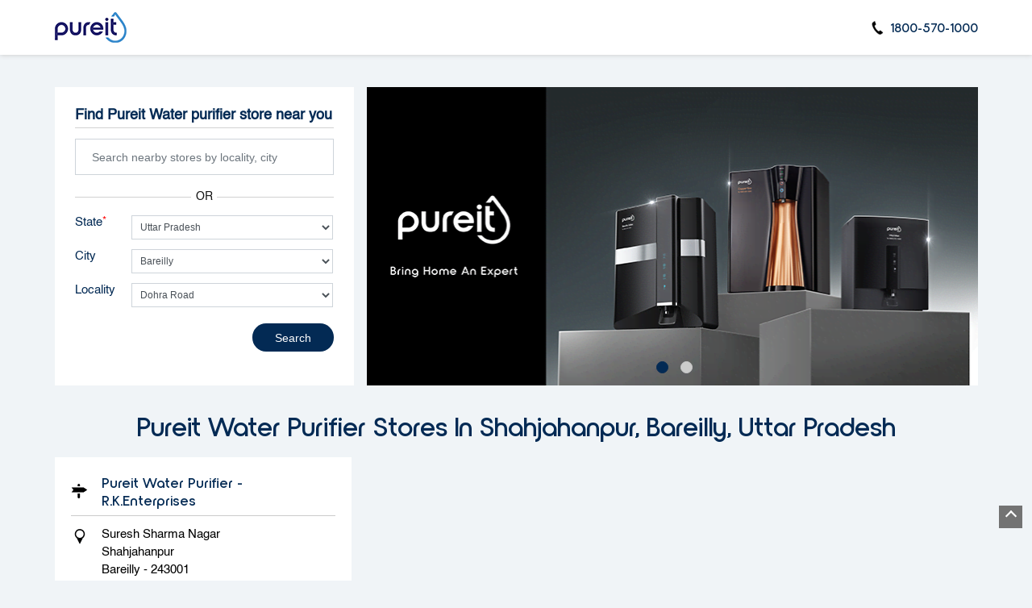

--- FILE ---
content_type: text/html; charset=UTF-8
request_url: https://stores-near-me.pureitwater.com/location/uttar-pradesh/bareilly/shahjahanpur?vicinity=Dohra-Road
body_size: 10030
content:
<!DOCTYPE html><html lang="en"> <head> <script> window.SIdataLayer = [{ 'virtualPagePath': '/storelocator/136265/location/uttar-pradesh/bareilly/shahjahanpur?&&&&vicinity=Dohra-Road' }]; </script> <script> !function(a, b, c, d, e){a[d] = a[d] || [], a[d].push({"gtm.start":(new Date).getTime(), event:"gtm.js"}); var f = b.getElementsByTagName(c)[0], g = b.createElement(c), h = "dataLayer" != d?"&l=" + d:""; g.async = !0, g.src = "https://www.googletagmanager.com/gtm.js?id=" + e + h, f.parentNode.insertBefore(g, f)}(window, document, "script", "SIdataLayer", "GTM-N5F5D32"); </script> <meta http-equiv="X-UA-Compatible" content="IE=edge" ><meta name="revisit-after" content="1 days" ><meta name="robots" content="index, follow" ><meta name="googlebot" content="index, follow" ><meta name="rating" content="general" ><meta name="resource-type" content="text/html" ><meta name="copyright" content="© Copyright ©Unilever Pureit 2024 all rights reserved." ><meta name="distribution" content="Global" ><meta http-equiv="Content-Type" content="text/html; charset=UTF-8" ><link rel="shortcut icon" type="image/png" href="https://cdn4.singleinterface.com/files/outlet/fav_icon/136265/pureit_favicon_1_png.png" ><link rel="icon" type="image/png" href="https://cdn4.singleinterface.com/files/outlet/fav_icon/136265/pureit_favicon_1_png.png" ><meta name="Author" content="https://stores-near-me.pureitwater.com/" ><meta name="Created By" content="Pureit" > <meta name="viewport" content="width=device-width, initial-scale=1.0, minimum-scale=1.0, user-scalable=yes"> <title>Pureit Locator | Shahjahanpur, Bareilly | Water Filter Supplier</title> <meta name="description" content="Find closest Pureit store in Shahjahanpur, Bareilly. Get accurate store information e.g. address, phone no, map &amp; timings." ><meta name="keywords" content="Pureit Address, Pureit location, Pureit contact, Pureit phone number, Pureit Direction, Pureit Store" ><meta name="geo.position" content="" ><meta name="geo.placename" content="Pureit, Shahjahanpur, Bareilly" ><meta http-equiv="x-dns-prefetch-control" content="on"><link href="https://stores-near-me.pureitwater.com/" rel="dns-prefetch"><link href="//cdn4.singleinterface.com" rel="dns-prefetch"><link href="//cdn5.singleinterface.com" rel="dns-prefetch"><link href="//cdn6.singleinterface.com" rel="dns-prefetch"><link href="//csi.gstatic.com" rel="dns-prefetch"><link href="//fonts.googleapis.com" rel="dns-prefetch"><link href="//maps.googleapis.com" rel="dns-prefetch"><link href="//maps.gstatic.com" rel="dns-prefetch"><link href="//maxcdn.bootstrapcdn.com" rel="dns-prefetch"><link href="//www.google-analytics.com" rel="dns-prefetch"><link href="//www.singleinterface.com" rel="dns-prefetch"><link href="//stores-near-me.pureitwater.com" rel="dns-prefetch"><link href="//fonts.gstatic.com" rel="dns-prefetch"> <link rel="stylesheet" href="https://stores-near-me.pureitwater.com/VendorpageTheme/Enterprise/EThemeForMaster/css/locationiq.min.css?v=7.32" media="print" onload="this.media='all'"> <link rel="stylesheet" type="text/css" href="https://stores-near-me.pureitwater.com/VendorpageTheme/Enterprise/EThemeForMasterPro/css/bootstrap.min.css?v=7.32"> <link rel="stylesheet" type="text/css" href="https://stores-near-me.pureitwater.com/VendorpageTheme/Enterprise/EThemeForMasterPro/css/slick.min.css?v=7.32" media="print" onload="this.media='all'"> <link rel="stylesheet" type="text/css" href="https://stores-near-me.pureitwater.com/VendorpageTheme/Enterprise/EThemeForPureitPro/css/storelocator.min.css?v=7.32"> </head> <body class="ethemeforpureitpro"> <nav class="navbar with-toggleF"> <div class="container"> <div class="navbar-header"> <a class="navbar-brand track_logo_event" target="_self" href="https://stores-near-me.pureitwater.com/" title="Pureit" data-event-click-text="logo" onclick="clickEventGa('store_locator', 'brand_website', '136265')"> <img src="https://cdn4.singleinterface.com/files/outlet/logo/136265/SIlogo_png.png" alt="" data-track-event-name="logo" data-track-event-click="Logo click" width=89 height=44 > </a> </div> <div class="mobile-trigger"> <span class="toggle"></span> </div> <div class="navbar-right"> <div class="menu-toggle"> <span class="menu-close"></span> </div> <ul class="list-unstyled navber-links"> <li class="nav-item store-phone"> <a class="nav-link" onclick="clickEventGa('store_locator', 'click_to_call', '136265')" href="tel:1800-570-1000"> <span class="sprite-icon intro-icon icn-phone"></span> <span> 1800-570-1000 </span> </a> </li> </ul> </div> </div></nav><section class="banner-section"> <div class="container"> <div class="row gutters-half"> <div class="col-md-12 col-lg-4 left-section"> <div class="search-section"> <h1> Find Pureit Water purifier store near you </h1> <form action="https://stores-near-me.pureitwater.com/" id="SearchByGivenAddress" method="get" accept-charset="utf-8"><ul class="list-unstyled auto-complete-v"> <li class="error-msgs"> <p>Please either enter your nearby locality or select your state first</p> </li> <li class="input-group"> <input name="search" class="input" required="required" placeholder="Search nearby stores by locality, city" title="Search nearby stores by locality, city e.g. Udyog Vihar, Gurgaon. Alternatively, start typing locality and select appropriate result from auto suggestion." type="search" id="OutletSearch"> </li></ul><ul class="list-unstyled add-or"> <li> <span class="form-add-or">OR</span> </li></ul></form><form action="https://stores-near-me.pureitwater.com/" id="OutletStoreLocatorSearchForm" method="get" accept-charset="utf-8"><ul class="list-unstyled search-location"> <li class="input-group"> <label for="customState">State <sup>*</sup></label><select name="stateName" id="customState" class="input" title="Please select state"><option value="">All</option><option value="andhra-pradesh">Andhra Pradesh</option><option value="assam">Assam</option><option value="bihar">Bihar</option><option value="chandigarh">Chandigarh</option><option value="chhattisgarh">Chhattisgarh</option><option value="delhi">Delhi</option><option value="goa">Goa</option><option value="gujarat">Gujarat</option><option value="haryana">Haryana</option><option value="himachal-pradesh">Himachal Pradesh</option><option value="jammu-and-kashmir">Jammu And Kashmir</option><option value="jharkhand">Jharkhand</option><option value="karnataka">Karnataka</option><option value="kerala">Kerala</option><option value="madhya-pradesh">Madhya Pradesh</option><option value="maharashtra">Maharashtra</option><option value="manipur">Manipur</option><option value="nagaland">Nagaland</option><option value="odisha">Odisha</option><option value="puducherry">Puducherry</option><option value="punjab">Punjab</option><option value="rajasthan">Rajasthan</option><option value="sikkim">Sikkim</option><option value="tamil-nadu">Tamil Nadu</option><option value="telangana">Telangana</option><option value="tripura">Tripura</option><option value="uttar-pradesh" selected="selected">Uttar Pradesh</option><option value="uttarakhand">Uttarakhand</option><option value="west-bengal">West Bengal</option></select> </li> <li class="input-group"> <label for="customCity">City</label><select name="cityName" id="customCity" class="input" title="Please select city"><option value="">Please select city</option><option value="agra">Agra</option><option value="aligarh">Aligarh</option><option value="allahabad">Prayagraj</option><option value="bareilly" selected="selected">Bareilly</option><option value="bulandshahr">Bulandshahr</option><option value="ghaziabad">Ghaziabad</option><option value="gorakhpur">Gorakhpur</option><option value="jhansi">Jhansi</option><option value="kanpur">Kanpur</option><option value="karwi">Karwi</option><option value="lucknow">Lucknow</option><option value="meerut">Meerut</option><option value="moradabad">Moradabad</option><option value="mughalsarai">Mughalsarai</option><option value="muzaffarnagar">Muzaffarnagar</option><option value="noida">Noida</option><option value="orai">Orai</option><option value="saharanpur">Saharanpur</option><option value="sultanpur">Sultanpur</option><option value="varanasi">Varanasi</option></select> </li> <li class="input-group"> <label for="customLocality">Locality</label><select name="localityName" id="customLocality" class="input" title="Please select locality."><option value="">All</option><option value="shahjahanpur_$$$$_Amkhera">Amkhera</option><option value="shahjahanpur_$$$$_Bahadurganj-40">Bahadurganj 40</option><option value="shahjahanpur_$$$$_Bahadurpur-Pil-22371">Bahadurpur_Pil_22371</option><option value="shahjahanpur_$$$$_Bakania">Bakania</option><option value="shahjahanpur_$$$$_Bamrauli-Pil-26775">Bamrauli_Pil_26775</option><option value="shahjahanpur_$$$$_Banda-Road-2">Banda Road 2</option><option value="shahjahanpur_$$$$_Barkhera-Pil-31650">Barkhera_Pil_31650</option><option value="shahjahanpur_$$$$_Behtim">Behtim</option><option value="shahjahanpur_$$$$_Bhaden-Kanja">Bhaden Kanja</option><option value="shahjahanpur_$$$$_Bhopatpura-Pil-44388">Bhopatpura_Pil_44388</option><option value="shahjahanpur_$$$$_Bilsanda-Pil-46868">Bilsanda_Pil_46868</option><option value="shahjahanpur_$$$$_Chandupur">Chandupur</option><option value="shahjahanpur_$$$$_Daulatpur-Pil-30129">Daulatpur_Pil_30129</option><option value="shahjahanpur_$$$$_Dohra-Road" selected="selected">Dohra Road</option><option value="shahjahanpur_$$$$_Dunidam">Dunidam</option><option value="shahjahanpur_$$$$_Govind-Ganj-3">Govind Ganj 3</option><option value="shahjahanpur_$$$$_Harrai-Pil-86251">Harrai_Pil_86251</option><option value="shahjahanpur_$$$$_Jamunia-Pil-120423">Jamunia_Pil_120423</option><option value="shahjahanpur_$$$$_Jeorah-Kalyanpur">Jeorah Kalyanpur</option><option value="shahjahanpur_$$$$_Jogither-Pil-133102">Jogither_Pil_133102</option><option value="shahjahanpur_$$$$_Kali-Nagar-Pil-149440">Kali Nagar_Pil_149440</option><option value="shahjahanpur_$$$$_Kareli-Pil-169644">Kareli_Pil_169644</option><option value="shahjahanpur_$$$$_Karunapur-Karoor">Karunapur Karoor</option><option value="shahjahanpur_$$$$_Khajuria-Pachpera">Khajuria Pachpera</option><option value="shahjahanpur_$$$$_Kunvar-Ganj-2">Kunvar Ganj 2</option><option value="shahjahanpur_$$$$_Lalpur-Road">Lalpur Road</option><option value="shahjahanpur_$$$$_Madhupuri">Madhupuri</option><option value="shahjahanpur_$$$$_Majhola-Pil-154405">Majhola_Pil_154405</option><option value="shahjahanpur_$$$$_Meerpur-Hamirpur">Meerpur Hamirpur</option><option value="shahjahanpur_$$$$_Mudia-Hulas">Mudia Hulas</option><option value="shahjahanpur_$$$$_Narainpur-Pil-109460">Narainpur_Pil_109460</option><option value="shahjahanpur_$$$$_Neoria">Neoria</option><option value="shahjahanpur_$$$$_Neoria-Mobile">Neoria Mobile</option><option value="shahjahanpur_$$$$_Pandari-Pil-156691">Pandari_Pil_156691</option><option value="shahjahanpur_$$$$_Pania-Ramkishan">Pania Ramkishan</option><option value="shahjahanpur_$$$$_Parasi-Ramkishan">Parasi Ramkishan</option><option value="shahjahanpur_$$$$_Parsia-Pil-165627">Parsia_Pil_165627</option><option value="shahjahanpur_$$$$_Pauta-Kalan">Pauta Kalan</option><option value="shahjahanpur_$$$$_Pilibhit-Bypass">Pilibhit Bypass</option><option value="shahjahanpur_$$$$_Piperia-Mundan">Piperia Mundan</option><option value="shahjahanpur_$$$$_Piperia-Santosh">Piperia Santosh</option><option value="shahjahanpur_$$$$_Police-Choki">Police Choki</option><option value="shahjahanpur_$$$$_Ram-Nagar-Jagatpur">Ram Nagar Jagatpur</option><option value="shahjahanpur_$$$$_Ranth">Ranth</option><option value="shahjahanpur_$$$$_Sehpura">Sehpura</option><option value="shahjahanpur">Shahjahanpur</option><option value="shahjahanpur_$$$$_Simra-Akbar-Ganj">Simra Akbar Ganj</option><option value="shahjahanpur_$$$$_Sunpahar">Sunpahar</option></select> </li> <li class="actions"> <button type="submit" class="btn"> <span class="sprite-icon"></span> <span>Search</span> </button> <a class="btn reset-btn" href="https://stores-near-me.pureitwater.com/">Reset</a> </li></ul></form></div> </div> <div class="col-md-12 col-lg-8 right-section"> <div class="cover-banner-section gmc-banner-desktop "> <ul class="slider_enterprise_banner_top"> <li> <img src="https://cdn4.singleinterface.com/files/enterprise/coverphoto/136265/760px-x-370pxPUREIT-Hori-Ratio-04-04-25-10-40-13.png" alt="Pureit" title="Pureit" width=760 height=370 > </li> <li> <img src="https://cdn4.singleinterface.com/files/enterprise/coverphoto/136265/Store-Locator-1-04-04-25-10-42-08.png" alt="Pureit" title="Pureit" width=760 height=370 > </li> </ul></div> <!-- responsive banner --> <div class="cover-banner-section gmc-banner-responsive"> <ul class="slider_enterprise_banner_top" id="banner_carousel_bs_res"> <li> <img src="https://cdn4.singleinterface.com/files/enterprise/coverphoto/136265/760px-x-370pxPUREIT-Hori-Ratio-04-04-25-10-40-13.png" alt="Pureit" title="Pureit"> </li> <li> <img src="https://cdn4.singleinterface.com/files/enterprise/coverphoto/136265/Store-Locator-1-04-04-25-10-42-08.png" alt="Pureit" title="Pureit"> </li> </ul> </div> </div> </div> </div></section><section class="storelocator-default"> <div class="container"> <div class="row gutters-half"> <div class="col-md-12"> <div class="head-wraper"> <h2 class="section-heading"> Pureit Water purifier stores In Shahjahanpur, Bareilly, Uttar Pradesh </h2> </div> </div> <div class="col-md-12"> <div class="outlet-list"> <div class="store-info-box"> <input type="hidden" class="outlet-latitude" value="28.376111" > <input type="hidden" class="outlet-longitude" value="79.463811" > <ul class="list-unstyled outlet-detail first" > <li class="outlet-name"> <div class="info-icon"> <span class="sprite-icon intro-icon icn-business"></span> </div> <div class="info-text"> <a href="https://stores-near-me.pureitwater.com/pureit-water-purifier-r-k-enterprises-water-filter-supplier-shahjahanpur-bareilly-147028/Home" title="Pureit - shahjahanpur_$$$$_Dohra-Road, bareilly" onclick="clickEventGa('store_locator', 'website_url', '136265')" data-track-event-business-name="Pureit Water Purifier - R.K.Enterprises" data-track-event-business-alternate-name="" data-track-event-click="Pureit Water Purifier - R.K.Enterprises" data-track-event-state="Uttar Pradesh" data-track-event-city="Bareilly"> Pureit Water Purifier - R.K.Enterprises </a> </div></li><li class="outlet-address"> <div class="info-icon"> <span class="sprite-icon intro-icon icn-address"></span> </div> <div class="info-text"> <span>Suresh Sharma Nagar</span><br><span><span>Shahjahanpur</span></span><br><span class='merge-in-next'><span>Bareilly</span><span> - </span><span>243001</span></span> </div></li><li class="outlet-phone"> <div class="info-icon"> <span class="sprite-icon intro-icon icn-phone"></span> </div> <div class="info-text"> <a onclick="clickEventGa('store_locator', 'click_to_call', '147028')" href="tel:+919619053174" data-track-event-business-name="Pureit Water Purifier - R.K.Enterprises" data-track-event-business-alternate-name="" data-track-event-click="+919619053174" data-track-event-state="Uttar Pradesh" data-track-event-city="Bareilly"> +919619053174 </a> </div></li><li class="outlet-timings" id="storelocater_id_147028"> <div class="info-icon" id="icon_name"> <span class="sprite-icon intro-icon icn-time"></span> </div> <div class="info-text"> <span>Open until 07:00 PM</span> </div></li><li class="outlet-actions"> <a class="btn btn-call" onclick="clickEventGa('store_locator', 'click_to_call', '147028')" href="tel:+919619053174" data-track-event-business-name="Pureit Water Purifier - R.K.Enterprises" data-track-event-business-alternate-name="" data-track-event-click="call" data-track-event-state="Uttar Pradesh" data-track-event-city="Bareilly"> <span class="sprite-icon outlet-cta icn-phone"></span> <span> Call </span> </a> <a class="btn btn-map" onclick="clickEventGa('store_locator', 'map', '147028')" href="https://stores-near-me.pureitwater.com/pureit-water-purifier-r-k-enterprises-water-filter-supplier-shahjahanpur-bareilly-147028/Map" data-track-event-business-name="Pureit Water Purifier - R.K.Enterprises" data-track-event-business-alternate-name="" data-track-event-click="Map" data-track-event-state="Uttar Pradesh" data-track-event-city="Bareilly"> <span class="sprite-icon outlet-cta icn-map"></span> <span> Map </span> </a> <a class="btn btn-website" href="https://stores-near-me.pureitwater.com/pureit-water-purifier-r-k-enterprises-water-filter-supplier-shahjahanpur-bareilly-147028/Home" onclick="clickEventGa('store_locator', 'website_url', '147028')" data-track-event-business-name="Pureit Water Purifier - R.K.Enterprises" data-track-event-business-alternate-name="" data-track-event-click="Website" data-track-event-state="Uttar Pradesh" data-track-event-city="Bareilly"> <span class="sprite-icon outlet-cta icn-website"></span> <span> Website </span> </a> <a class="btn btn-direction" href="https://maps.google.com/maps?cid=295896502094867345" target="_blank" rel="noopener noreferrer" onclick="clickEventGa(&#039;store_locator&#039;, &#039;directions&#039;, &#039;147028&#039;)" data-track-event-click="Navigate"> <span class="sprite-icon outlet-cta icn-direction"></span> <span> Directions </span> </a> <a href="javascript:void(0)" class="btn btn-getintouch" onclick="clickEventGa('store_locator', 'lead_popup', '147028')"> <span class="sprite-icon outlet-cta icn-lead"></span> <span> Get in touch </span> </a> <input type="hidden" name="alias" class="alias" value="pureit-water-purifier-r-k-enterprises-water-filter-supplier-shahjahanpur-bareilly-147028"> </li> </ul> </div> </div> </div> </div> <div class="row"> <div class="col-sm-12"> <ul class="pagination "> </ul> </div> </div> </div></section><div class="slmodalbox"> <div class="overlay"> <div class="section leadform-wrapper"> <div class="container"> <div class="row"> <div class="leadform-wrap col-md-12"> <div class="slclose">X</div> <div class="lead-form"> <div class="leadform-without-captcha"> <form action="/enterprises/sendContactUsEmail" id="sendMailToBusinessOwnerLead" class="form-inline" method="post" accept-charset="utf-8"><div style="display:none;"><input type="hidden" name="_method" value="POST"><input type="hidden" name="data[_Token][key]" value="a1d182283e17a33836d0c7ccbbe3049e2fed05de1e2333f6c60fdd3d8cbe165bc22e2c6ebbb29c4765621333a6f89aea95456cdca54ab9fd5a19f10ccade75da" id="Token714461985" autocomplete="off"></div> <div class="row"> <div class="col-sm-12"> <h3 class="lead-heading">Request a Call Back</h3> </div> <div class="col-sm-12"> <p class="lead-subheading"> Write to us with your query and we shall get back </p> <div class='successMsgToBusinessOwnerLead' style="display: none;"></div> <div class='errorMsgToBusinessOwnerLead' style="display: none;"></div> <input type="hidden" name="url_alias" value="" id="url_alias"><input type="hidden" name="themeDir" value="EThemeForPureitPro" id="themeDir"><input type="hidden" name="lead_form_type" value="lead_form_default_without_captcha" id="lead_form_type"> </div> <div class="col-md-6"> <div class="input-group"> <div class="w-25"> <label>Name<sup>*</sup></label> </div> <div class="w-75"> <input name="name" placeholder="Name*" class="input" id="name" maxlength="50" type="text"> <div class="errorMsg"></div> </div> </div> <div class="input-group"> <div class="w-25"> <label>Phone No.*<sup>*</sup></label> </div> <div class="w-75"> <input name="phone_number" placeholder="Phone No.*" class="input" id="sendMailToBusinessOwnerPhoneNumber" maxlength="10" type="tel"> <div class="errorMsg"></div> </div> </div> <div class="input-group"> <div class="w-25"> <label>Email ID<sup>*</sup></label> </div> <div class="w-75"> <input name="email" placeholder="Email Id*" class="input" id="email" maxlength="100" type="email"> <div class="errorMsg"></div> </div> </div> </div> <div class="col-md-6"> <div class="input-group"> <div class="w-25"> <label>Comment</label> </div> <div class="w-75"> <textarea name="message" placeholder="Your Query" class="input" id="message" maxlength="100"></textarea> <div class="errorMsg"></div> </div> </div> </div> <div class="col-sm-12"> <div class="input-group lead-widget"> <div class="lead-widget">Disclaimer : By submitting the details, you agree to the following Terms and Privacy Policy. You are at least 18, have read and agreed to Unilever<a href="https://www.unilevernotices.com/privacy-notices/india-english.html?utm_source=store_locator&amp;utm_medium=external_link" onclick="clickEventGa('store_locator', 'external_link', '136265')" target="_blank" rel="noopener"> Privacy Notice</a> along with the<a href="https://www.unilevernotices.com/cookie-notices/india-english.html?utm_source=store_locator&amp;utm_medium=external_link" onclick="clickEventGa('store_locator', 'external_link', '136265')" target="_blank" rel="noopener"> Cookie Notice</a> and are okay to receive offers and updates from trusted <a href="https://www.hul.co.in/brands/?utm_source=store_locator&amp;utm_medium=external_link" onclick="clickEventGa('store_locator', 'external_link', '136265')" target="_blank" rel="noopener"> Hindustan Unilever Limited Brands </a> via E-Mail, SMS, and online advertisements tailored to your interests and preferences.</div> </div> <div class="lead-action"> <input name="submit" class="btn submitform submitBtnLead" type="submit" value="Submit"> </div> </div> </div> <div style="display:none;"><input type="hidden" name="data[_Token][fields]" value="f8ea138ff2ac0c234eda9ad5afc24be71b5f12de%3Alead_form_type%7CthemeDir%7Curl_alias" id="TokenFields1828891154" autocomplete="off"><input type="hidden" name="data[_Token][unlocked]" value="submit" id="TokenUnlocked1308611615" autocomplete="off"></div></form> </div> </div> </div> </div> </div> </div> </div></div><footer> <div class="footer-link-wrap"> <div class="container"> <div class="footer-groups"> <div class="row"> <div class="col-md-12 col-lg"> <h3 class="footer-headings" data-boxid="box-0" data-toggle-footer="collapse">Water Purifiers</h3><br> <ul class="quick-actions-list" id="box-0"> <li><a href="https://www.pureitwater.com/water-purifier/ro-water-purifier?utm_source=website&utm_medium=external_link" onclick="clickEventGa('store_locator', 'external_link', '136265')" target="_blank"><span>RO Water Purifier</span></a></li> <li><a href="https://www.pureitwater.com/water-purifier/uv-water-purifier?utm_source=website&utm_medium=external_link" onclick="clickEventGa('store_locator', 'external_link', '136265')" target="_blank"><span>UV Water Purifier</span></a></li> <li><a href="https://www.pureitwater.com/water-purifier/eco-ro-water-purifier?utm_source=website&utm_medium=external_link" onclick="clickEventGa('store_locator', 'external_link', '136265')" target="_blank"><span>Eco Range Water Purifier</span></a></li> <li><a href="https://www.pureitwater.com/water-purifier/copper-ro-water-purifier?utm_source=website&utm_medium=external_link" onclick="clickEventGa('store_locator', 'external_link', '136265')" target="_blank"><span>Copper Range Water Purifier</span></a></li> <li><a href="https://www.pureitwater.com/water-purifier/just-launched?utm_source=website&utm_medium=external_link" onclick="clickEventGa('store_locator', 'external_link', '136265')" target="_blank"><span>Just Launched</span></a></li> </ul> </div> <div class="col-md-12 col-lg"> <h3 class="footer-headings" data-boxid="box-1" data-toggle-footer="collapse">Services</h3><br> <ul class="quick-actions-list" id="box-1"> <li><a href="https://www.pureitwater.com/service-support?utm_source=website&utm_medium=external_link" onclick="clickEventGa('store_locator', 'external_link', '136265')" target="_blank"><span>Service Support</span></a></li> <li><a href="https://www.pureitwater.com/registercomplain?utm_source=website&utm_medium=external_link" onclick="clickEventGa('store_locator', 'external_link', '136265')" target="_blank"><span>Register a Complaint</span></a></li> <li><a href="https://www.pureitwater.com/book-demo?utm_source=website&utm_medium=external_link" onclick="clickEventGa('store_locator', 'external_link', '136265')" target="_blank"><span>Book Demo</span></a></li> </ul> </div> <div class="col-md-12 col-lg"> <h3 class="footer-headings" data-boxid="box-2" data-toggle-footer="collapse">Already Own a Pureit</h3><br> <ul class="quick-actions-list" id="box-2"> <li><a href="https://www.pureitwater.com/account-information?utm_source=website&utm_medium=external_link" onclick="clickEventGa('store_locator', 'external_link', '136265')" target="_blank"><span>My Account</span></a></li> <li><a href="https://www.pureitwater.com/gkk_product?utm_source=website&utm_medium=external_link" onclick="clickEventGa('store_locator', 'external_link', '136265')" target="_blank"><span>Order a fresh Germ Kill Kit</span></a></li> <li><a href="https://www.pureitwater.com/registerpurifier?utm_source=website&utm_medium=external_link" onclick="clickEventGa('store_locator', 'external_link', '136265')" target="_blank"><span>Register a Device</span></a></li> <li><a href="https://www.pureitwater.com/order-history?utm_source=website&utm_medium=external_link" onclick="clickEventGa('store_locator', 'external_link', '136265')" target="_blank"><span>My Orders</span></a></li> <li><a href="https://www.pureitwater.com/extended-warranty?utm_source=website&utm_medium=external_link" onclick="clickEventGa('store_locator', 'external_link', '136265')" target="_blank"><span>Extended Warranty</span></a></li> </ul> </div> <div class="col-md-12 col-lg"> <h3 class="footer-headings" data-boxid="box-3" data-toggle-footer="collapse">About Us</h3><br> <ul class="quick-actions-list" id="box-3"> <li><a href="https://www.pureitwater.com/about-pureit?utm_source=website&utm_medium=external_link" onclick="clickEventGa('store_locator', 'external_link', '136265')" target="_blank"><span>About Pureit</span></a></li> <li><a href="https://www.pureitwater.com/advertisements?utm_source=website&utm_medium=external_link" onclick="clickEventGa('store_locator', 'external_link', '136265')" target="_blank"><span>Pureit Advertisements</span></a></li> <li><a href="https://www.pureitwater.com/pureitnews?utm_source=website&utm_medium=external_link" onclick="clickEventGa('store_locator', 'external_link', '136265')" target="_blank"><span>Pureit in News</span></a></li> <li><a href="https://www.pureitwater.com/contact-us?utm_source=website&utm_medium=external_link" onclick="clickEventGa('store_locator', 'external_link', '136265')" target="_blank"><span>Contact Us</span></a></li> <li><a href="https://www.pureitwater.com/blog?utm_source=website&utm_medium=external_link" onclick="clickEventGa('store_locator', 'external_link', '136265')" target="_blank"><span>Water and Health</span></a></li> </ul> </div> <div class="col-md-12 col-lg"> <h3 class="footer-headings" data-boxid="box-4" data-toggle-footer="collapse">Useful Links</h3><br> <ul class="quick-actions-list" id="box-4"> <li><a href="https://stores-near-me.pureitwater.com/" onclick="clickEventGa('store_locator', 'external_link', '136265')" target="_self"><span>Store Locator</span></a></li> <li><a href="https://www.pureitwater.com/faq?utm_source=website&utm_medium=external_link" onclick="clickEventGa('store_locator', 'external_link', '136265')" target="_blank"><span>FAQs</span></a></li> <li><a href="https://www.pureitwater.com/return-policy?utm_source=website&utm_medium=external_link" onclick="clickEventGa('store_locator', 'external_link', '136265')" target="_blank"><span>Return Policy</span></a></li> <li><a href="https://www.unilevernotices.com/india/english/cookie-notice/notice.html?utm_source=website&utm_medium=external_link" onclick="clickEventGa('store_locator', 'external_link', '136265')" target="_blank"><span>Cookie Notice</span></a></li> <li><a href="https://www.pureitwater.com/refund-policy?utm_source=website&utm_medium=external_link" onclick="clickEventGa('store_locator', 'external_link', '136265')" target="_blank"><span>Refund Policy</span></a></li> <li><a href="https://www.pureitwater.com/disclaimer?utm_source=website&utm_medium=external_link" onclick="clickEventGa('store_locator', 'external_link', '136265')" target="_blank"><span>Disclaimer</span></a></li> </ul> </div> </div> </div> </div> </div> <div class="location-list"> <div class="container"> <div class="row"> <div class="col-sm-12"> <ul class="list-unstyled"> <li><a href="https://stores-near-me.pureitwater.com/">Pureit Stores </a></li> <li> <a href="https://stores-near-me.pureitwater.com/location/uttar-pradesh" onclick="clickEventGa('store_locator', 'bd_state', '136265')">Uttar Pradesh</a> </li> <li class="statenamecitylocalityplace"> <a href="https://stores-near-me.pureitwater.com/location/uttar-pradesh/bareilly" onclick="clickEventGa('store_locator', 'bd_city', '136265')">Bareilly</a> </li> <li><span class="active">Shahjahanpur</span></li> <li class="localitylist"> <a href="https://stores-near-me.pureitwater.com/location/uttar-pradesh/bareilly/shahjahanpur?vicinity=Amkhera" class="" onclick="clickEventGa('store_locator', 'bd_location', '136265')">Amkhera</a> <a href="https://stores-near-me.pureitwater.com/location/uttar-pradesh/bareilly/shahjahanpur?vicinity=Bahadurganj-40" class="" onclick="clickEventGa('store_locator', 'bd_location', '136265')">Bahadurganj 40</a> <a href="https://stores-near-me.pureitwater.com/location/uttar-pradesh/bareilly/shahjahanpur?vicinity=Bahadurpur-Pil-22371" class="" onclick="clickEventGa('store_locator', 'bd_location', '136265')">Bahadurpur_Pil_22371</a> <a href="https://stores-near-me.pureitwater.com/location/uttar-pradesh/bareilly/shahjahanpur?vicinity=Bakania" class="" onclick="clickEventGa('store_locator', 'bd_location', '136265')">Bakania</a> <a href="https://stores-near-me.pureitwater.com/location/uttar-pradesh/bareilly/shahjahanpur?vicinity=Bamrauli-Pil-26775" class="" onclick="clickEventGa('store_locator', 'bd_location', '136265')">Bamrauli_Pil_26775</a> <span class='d-none' id='jsLocationExpand'> <a href="https://stores-near-me.pureitwater.com/location/uttar-pradesh/bareilly/shahjahanpur?vicinity=Banda-Road-2" class="" onclick="clickEventGa('store_locator', 'bd_location', '136265')">Banda Road 2</a> <a href="https://stores-near-me.pureitwater.com/location/uttar-pradesh/bareilly/shahjahanpur?vicinity=Barkhera-Pil-31650" class="" onclick="clickEventGa('store_locator', 'bd_location', '136265')">Barkhera_Pil_31650</a> <a href="https://stores-near-me.pureitwater.com/location/uttar-pradesh/bareilly/shahjahanpur?vicinity=Behtim" class="" onclick="clickEventGa('store_locator', 'bd_location', '136265')">Behtim</a> <a href="https://stores-near-me.pureitwater.com/location/uttar-pradesh/bareilly/shahjahanpur?vicinity=Bhaden-Kanja" class="" onclick="clickEventGa('store_locator', 'bd_location', '136265')">Bhaden Kanja</a> <a href="https://stores-near-me.pureitwater.com/location/uttar-pradesh/bareilly/shahjahanpur?vicinity=Bhopatpura-Pil-44388" class="" onclick="clickEventGa('store_locator', 'bd_location', '136265')">Bhopatpura_Pil_44388</a> <a href="https://stores-near-me.pureitwater.com/location/uttar-pradesh/bareilly/shahjahanpur?vicinity=Bilsanda-Pil-46868" class="" onclick="clickEventGa('store_locator', 'bd_location', '136265')">Bilsanda_Pil_46868</a> <a href="https://stores-near-me.pureitwater.com/location/uttar-pradesh/bareilly/shahjahanpur?vicinity=Chandupur" class="" onclick="clickEventGa('store_locator', 'bd_location', '136265')">Chandupur</a> <a href="https://stores-near-me.pureitwater.com/location/uttar-pradesh/bareilly/shahjahanpur?vicinity=Daulatpur-Pil-30129" class="" onclick="clickEventGa('store_locator', 'bd_location', '136265')">Daulatpur_Pil_30129</a> <a href="https://stores-near-me.pureitwater.com/location/uttar-pradesh/bareilly/shahjahanpur?vicinity=Dohra-Road" class="" onclick="clickEventGa('store_locator', 'bd_location', '136265')">Dohra Road</a> <a href="https://stores-near-me.pureitwater.com/location/uttar-pradesh/bareilly/shahjahanpur?vicinity=Dunidam" class="" onclick="clickEventGa('store_locator', 'bd_location', '136265')">Dunidam</a> <a href="https://stores-near-me.pureitwater.com/location/uttar-pradesh/bareilly/shahjahanpur?vicinity=Govind-Ganj-3" class="" onclick="clickEventGa('store_locator', 'bd_location', '136265')">Govind Ganj 3</a> <a href="https://stores-near-me.pureitwater.com/location/uttar-pradesh/bareilly/shahjahanpur?vicinity=Harrai-Pil-86251" class="" onclick="clickEventGa('store_locator', 'bd_location', '136265')">Harrai_Pil_86251</a> <a href="https://stores-near-me.pureitwater.com/location/uttar-pradesh/bareilly/shahjahanpur?vicinity=Jamunia-Pil-120423" class="" onclick="clickEventGa('store_locator', 'bd_location', '136265')">Jamunia_Pil_120423</a> <a href="https://stores-near-me.pureitwater.com/location/uttar-pradesh/bareilly/shahjahanpur?vicinity=Jeorah-Kalyanpur" class="" onclick="clickEventGa('store_locator', 'bd_location', '136265')">Jeorah Kalyanpur</a> <a href="https://stores-near-me.pureitwater.com/location/uttar-pradesh/bareilly/shahjahanpur?vicinity=Jogither-Pil-133102" class="" onclick="clickEventGa('store_locator', 'bd_location', '136265')">Jogither_Pil_133102</a> <a href="https://stores-near-me.pureitwater.com/location/uttar-pradesh/bareilly/shahjahanpur?vicinity=Kali-Nagar-Pil-149440" class="" onclick="clickEventGa('store_locator', 'bd_location', '136265')">Kali Nagar_Pil_149440</a> <a href="https://stores-near-me.pureitwater.com/location/uttar-pradesh/bareilly/shahjahanpur?vicinity=Kareli-Pil-169644" class="" onclick="clickEventGa('store_locator', 'bd_location', '136265')">Kareli_Pil_169644</a> <a href="https://stores-near-me.pureitwater.com/location/uttar-pradesh/bareilly/shahjahanpur?vicinity=Karunapur-Karoor" class="" onclick="clickEventGa('store_locator', 'bd_location', '136265')">Karunapur Karoor</a> <a href="https://stores-near-me.pureitwater.com/location/uttar-pradesh/bareilly/shahjahanpur?vicinity=Khajuria-Pachpera" class="" onclick="clickEventGa('store_locator', 'bd_location', '136265')">Khajuria Pachpera</a> <a href="https://stores-near-me.pureitwater.com/location/uttar-pradesh/bareilly/shahjahanpur?vicinity=Kunvar-Ganj-2" class="" onclick="clickEventGa('store_locator', 'bd_location', '136265')">Kunvar Ganj 2</a> <a href="https://stores-near-me.pureitwater.com/location/uttar-pradesh/bareilly/shahjahanpur?vicinity=Lalpur-Road" class="" onclick="clickEventGa('store_locator', 'bd_location', '136265')">Lalpur Road</a> <a href="https://stores-near-me.pureitwater.com/location/uttar-pradesh/bareilly/shahjahanpur?vicinity=Madhupuri" class="" onclick="clickEventGa('store_locator', 'bd_location', '136265')">Madhupuri</a> <a href="https://stores-near-me.pureitwater.com/location/uttar-pradesh/bareilly/shahjahanpur?vicinity=Majhola-Pil-154405" class="" onclick="clickEventGa('store_locator', 'bd_location', '136265')">Majhola_Pil_154405</a> <a href="https://stores-near-me.pureitwater.com/location/uttar-pradesh/bareilly/shahjahanpur?vicinity=Meerpur-Hamirpur" class="" onclick="clickEventGa('store_locator', 'bd_location', '136265')">Meerpur Hamirpur</a> <a href="https://stores-near-me.pureitwater.com/location/uttar-pradesh/bareilly/shahjahanpur?vicinity=Mudia-Hulas" class="" onclick="clickEventGa('store_locator', 'bd_location', '136265')">Mudia Hulas</a> <a href="https://stores-near-me.pureitwater.com/location/uttar-pradesh/bareilly/shahjahanpur?vicinity=Narainpur-Pil-109460" class="" onclick="clickEventGa('store_locator', 'bd_location', '136265')">Narainpur_Pil_109460</a> <a href="https://stores-near-me.pureitwater.com/location/uttar-pradesh/bareilly/shahjahanpur?vicinity=Neoria" class="" onclick="clickEventGa('store_locator', 'bd_location', '136265')">Neoria</a> <a href="https://stores-near-me.pureitwater.com/location/uttar-pradesh/bareilly/shahjahanpur?vicinity=Neoria-Mobile" class="" onclick="clickEventGa('store_locator', 'bd_location', '136265')">Neoria Mobile</a> <a href="https://stores-near-me.pureitwater.com/location/uttar-pradesh/bareilly/shahjahanpur?vicinity=Pandari-Pil-156691" class="" onclick="clickEventGa('store_locator', 'bd_location', '136265')">Pandari_Pil_156691</a> <a href="https://stores-near-me.pureitwater.com/location/uttar-pradesh/bareilly/shahjahanpur?vicinity=Pania-Ramkishan" class="" onclick="clickEventGa('store_locator', 'bd_location', '136265')">Pania Ramkishan</a> <a href="https://stores-near-me.pureitwater.com/location/uttar-pradesh/bareilly/shahjahanpur?vicinity=Parasi-Ramkishan" class="" onclick="clickEventGa('store_locator', 'bd_location', '136265')">Parasi Ramkishan</a> <a href="https://stores-near-me.pureitwater.com/location/uttar-pradesh/bareilly/shahjahanpur?vicinity=Parsia-Pil-165627" class="" onclick="clickEventGa('store_locator', 'bd_location', '136265')">Parsia_Pil_165627</a> <a href="https://stores-near-me.pureitwater.com/location/uttar-pradesh/bareilly/shahjahanpur?vicinity=Pauta-Kalan" class="" onclick="clickEventGa('store_locator', 'bd_location', '136265')">Pauta Kalan</a> <a href="https://stores-near-me.pureitwater.com/location/uttar-pradesh/bareilly/shahjahanpur?vicinity=Pilibhit-Bypass" class="" onclick="clickEventGa('store_locator', 'bd_location', '136265')">Pilibhit Bypass</a> <a href="https://stores-near-me.pureitwater.com/location/uttar-pradesh/bareilly/shahjahanpur?vicinity=Piperia-Mundan" class="" onclick="clickEventGa('store_locator', 'bd_location', '136265')">Piperia Mundan</a> <a href="https://stores-near-me.pureitwater.com/location/uttar-pradesh/bareilly/shahjahanpur?vicinity=Piperia-Santosh" class="" onclick="clickEventGa('store_locator', 'bd_location', '136265')">Piperia Santosh</a> <a href="https://stores-near-me.pureitwater.com/location/uttar-pradesh/bareilly/shahjahanpur?vicinity=Police-Choki" class="" onclick="clickEventGa('store_locator', 'bd_location', '136265')">Police Choki</a> <a href="https://stores-near-me.pureitwater.com/location/uttar-pradesh/bareilly/shahjahanpur?vicinity=Ram-Nagar-Jagatpur" class="" onclick="clickEventGa('store_locator', 'bd_location', '136265')">Ram Nagar Jagatpur</a> <a href="https://stores-near-me.pureitwater.com/location/uttar-pradesh/bareilly/shahjahanpur?vicinity=Ranth" class="" onclick="clickEventGa('store_locator', 'bd_location', '136265')">Ranth</a> <a href="https://stores-near-me.pureitwater.com/location/uttar-pradesh/bareilly/shahjahanpur?vicinity=Sehpura" class="" onclick="clickEventGa('store_locator', 'bd_location', '136265')">Sehpura</a> <a href="https://stores-near-me.pureitwater.com/location/uttar-pradesh/bareilly/shahjahanpur?vicinity=Simra-Akbar-Ganj" class="" onclick="clickEventGa('store_locator', 'bd_location', '136265')">Simra Akbar Ganj</a> <a href="https://stores-near-me.pureitwater.com/location/uttar-pradesh/bareilly/shahjahanpur?vicinity=Sunpahar" class="" onclick="clickEventGa('store_locator', 'bd_location', '136265')">Sunpahar</a> </span> <span class="view-more jsExpand" data-target-area="#jsLocationExpand">View More...</span> </li> </ul> </div> </div> </div> </div> <div class="brand-footer"> <div class="container"> <div class="row"> <div class="col-md-12 col-lg-4"> <h4 class="copyright"><span>©Unilever Pureit 2024 all rights reserved.</span></h4> </div> <div class="col-md-12 col-lg-4"> <div class="social-icons"> <a class="sprite-icon social-icon facebook" rel="nofollow noopener noreferrer" href="https://www.facebook.com/PureitIndia/" title="Follow Pureit on Facebook" target="_blank" onclick="clickEventGa('store_locator', 'facebook_page_national_url', '136265')" data-track-event-click="Footer social link facebook"></a> <a class="sprite-icon social-icon twitter" rel="nofollow noopener noreferrer" href="https://twitter.com/hulpureit" title="Follow Pureit on Twitter" target="_blank" onclick="clickEventGa('store_locator', 'twitter_handle', '136265')" data-track-event-click="Footer social link twitter"></a> <a class="sprite-icon social-icon instagram" rel="nofollow noopener noreferrer" href="https://www.instagram.com/pureitwater/?hl=en" title="Follow Pureit on Instagram" target="_blank" onclick="clickEventGa('store_locator', 'instagram', '136265')" data-track-event-click="Footer social link Instagram"></a> <a class="sprite-icon social-icon youtube" rel="nofollow noopener noreferrer" href="https://www.youtube.com/user/pureitindia" title="Follow Pureit on Youtube" target="_blank" onclick="clickEventGa('store_locator', 'youtube_channel_url', '136265')" data-track-event-click="Footer social link Youtube"></a> <a class="sprite-icon social-icon websiteurl" rel="nofollow noopener noreferrer" href="https://www.pureitwater.com/?utm_source=store_locator&utm_medium=brand_website" title="Brand Website" target="_blank" onclick="clickEventGa('store_locator', 'brand_website', '136265')" data-track-event-click="Footer menu brand website"></a> </div> </div> </div> </div> </div></footer> <a rel="noopener noreferrer" target="_blank" title="Whatsapp Us" onclick="clickEventGa('store_locator', 'whatsapp_business', '136265')" href="https://wa.me/9739101344" class="whatsapp-button"> <span>Whatsapp Us</span> <span class="whatsapp-icon"></span> </a> <div class="scrollTop"> <span id="scroll" title="Scroll to Top" class="top-to-bck-store"> <span></span> </span></div> <div class="chatwithcharmenu"> <div class="chatwithus ext-link"> </div> </div> <input class="mapInfoWindowContentJsonEncoded" type="hidden" value='[&quot;&lt;div class=\&quot;info-window-popup\&quot;&gt;\n &lt;div class=\&quot;info-window-header\&quot;&gt;\n &lt;span class=\&quot;logo-icon-store\&quot;&gt;&lt;\/span&gt;\n &lt;span&gt;Pureit Water Purifier - R.K.Enterprises&lt;\/span&gt;\n &lt;\/div&gt;\n &lt;div class=\&quot;info-window-content\&quot;&gt;\n\n \n \n&lt;div class=\&quot;info-window-item\&quot;&gt;Suresh Sharma Nagar &lt;\/div&gt;\n&lt;div class=\&quot;info-window-item\&quot;&gt;Shahjahanpur &lt;\/div&gt;\n&lt;div class=\&quot;info-window-item\&quot;&gt;Bareilly - 243001 &lt;\/div&gt;\n&lt;div class=\&quot;info-window-item\&quot;&gt; &lt;\/div&gt;\n &lt;div class=\&quot;info-window-item\&quot;&gt;\n +919619053174 &lt;\/div&gt;\n\n \n &lt;div class=\&quot;info-window-item timeShow\&quot;&gt;\n Closed for the day &lt;\/div&gt;\n\n &lt;div class=\&quot;info-window-item\&quot;&gt;\n \n\n &lt;\/div&gt;\n \n &lt;div class=\&quot;outlet-actions\&quot;&gt;\n &lt;a class=\&quot;btn btn-map\&quot; href=\&quot;https:\/\/stores-near-me.pureitwater.com\/pureit-water-purifier-r-k-enterprises-water-filter-supplier-shahjahanpur-bareilly-147028\/Map\&quot; onclick=\&quot;clickEventGa(&amp;#039;store_locator&amp;#039;, &amp;#039;map&amp;#039;, &amp;#039;147028&amp;#039;)\&quot; data-track-event-click=\&quot;Map\&quot; data-track-event-business-name=\&quot;Pureit Water Purifier - R.K.Enterprises\&quot; data-track-event-business-alternate-name=\&quot;\&quot; data-track-event-state=\&quot;Uttar Pradesh\&quot; data-track-event-city=\&quot;Bareilly\&quot;&gt;\n &lt;span class=\&quot;sprite-icon outlet-cta icn-map\&quot;&gt;&lt;\/span&gt;\n &lt;span&gt;Map&lt;\/span&gt;\n &lt;\/a&gt;\n \n &lt;a class=\&quot;btn btn-website\&quot; href=\&quot;https:\/\/stores-near-me.pureitwater.com\/pureit-water-purifier-r-k-enterprises-water-filter-supplier-shahjahanpur-bareilly-147028\/Home\&quot; onclick=\&quot;clickEventGa(&amp;#039;store_locator&amp;#039;, &amp;#039;website_url&amp;#039;, &amp;#039;147028&amp;#039;)\&quot; data-track-event-click=\&quot;Website\&quot; data-track-event-business-name=\&quot;Pureit Water Purifier - R.K.Enterprises\&quot; data-track-event-business-alternate-name=\&quot;\&quot; data-track-event-state=\&quot;Uttar Pradesh\&quot; data-track-event-city=\&quot;Bareilly\&quot;&gt;\n &lt;span class=\&quot;sprite-icon outlet-cta icn-website\&quot;&gt;&lt;\/span&gt;\n &lt;span&gt;Website&lt;\/span&gt;\n &lt;\/a&gt;\n &lt;a class=\&quot;btn btn-direction\&quot; href=\&quot;https:\/\/maps.google.com\/maps?cid=295896502094867345\&quot; target=\&quot;_blank\&quot; rel=\&quot;noopener noreferrer\&quot; onclick=\&quot;clickEventGa(&amp;#039;store_locator&amp;#039;, &amp;#039;directions&amp;#039;, &amp;#039;147028&amp;#039;)\&quot; data-track-event-click=\&quot;Navigate\&quot;&gt;\n &lt;span class=\&quot;sprite-icon outlet-cta icn-direction\&quot;&gt;&lt;\/span&gt;\n &lt;span&gt;\n Directions &lt;\/span&gt;\n &lt;\/a&gt;\n &lt;\/div&gt;\n &lt;\/div&gt;\n&lt;\/div&gt;\n&quot;]' > <input class="mapMarkerJsonEncoded" type="hidden" value='[["Pureit Water Purifier - R.K.Enterprises, Shahjahanpur, Bareilly","28.376111","79.463811","https:\/\/stores-near-me.pureitwater.com\/VendorpageTheme\/Enterprise\/EThemeForPureitPro\/images\/map-icon.png"]]' ><input class="countOutlet" type="hidden" value='1' ><input class="unableToFindLocationMsg" type="hidden" value="We are unable to detect your current location. Please ensure that you have allowed location tracking for this site." ><input class="canAskToShareLocation" type="hidden" value="" ><input class="storeLocatorUrl" type="hidden" value="https://stores-near-me.pureitwater.com/" ><input class="queryStringData" type="hidden" value="vicinity=Dohra-Road" ><!-- <input class="defaultqueryStringData" type="hidden" value="" > --><input class="mapMarkerJsonEncoded" type="hidden" value='[["Pureit Water Purifier - R.K.Enterprises, Shahjahanpur, Bareilly","28.376111","79.463811","https:\/\/stores-near-me.pureitwater.com\/VendorpageTheme\/Enterprise\/EThemeForPureitPro\/images\/map-icon.png"]]' ><input class="mapIconUrl" type="hidden" value='https://stores-near-me.pureitwater.com/VendorpageTheme/Enterprise/EThemeForPureitPro/images/map-icon.png' ><input class="mapIconLoaderUrl" type="hidden" value='https://stores-near-me.pureitwater.com/VendorpageTheme/Enterprise/EThemeForPureitPro/images/map-icon-loader.gif' ><input class="jsStoreLocatorView" type="hidden" value='default' ><input class="jsStoreLocatorMapIcon" type="hidden" value='https://stores-near-me.pureitwater.com/VendorpageTheme/Enterprise/EThemeForPureitPro/images/map-view-icons/m' ><input class="jsFileToIncludeMarkerCluster" type="hidden" value='https://developers.google.com/maps/documentation/javascript/examples/markerclusterer/m' ><input class="jsCanScrollToOutletList" type="hidden" value='1' ><input class="jsMapKeys" type="hidden" value='1' ><input class="jsMapViewData" type="hidden" value='' ><input id="jsCurrentPageControllerAction" type="hidden" value="js/enterprises-store_locator" ><input id="jsSiteRedirectFlag" type="hidden" value="1" ><input id="jsLiveWebsiteUrl" type="hidden" value="https://stores-near-me.pureitwater.com/" ><input id="jsSiWebsiteUrl" type="hidden" value="https://preprod.singleinterface.com/" ><input id="jsMasterOutletId" type="hidden" value="136265" ><input id="jsProductId" type="hidden" value="" ><input id="jsCategoryId" type="hidden" value="" ><input id="jsOfferId" type="hidden" value="" ><input id="jsPageName" type="hidden" value="store_locator" ><input id="jsPageNameMd5" type="hidden" value="da2b534385b751f3fb550c43198dc87c" ><input id="jsGeoServiceProvider" type="hidden" value="locationiq" > <input id="jsTrackingPageUrl" type="hidden" value="https://stores-near-me.pureitwater.com//sendTrackingInfo.php" ><input id="jsMsgGeolocationNotSupported" type="hidden" value="Geolocation is not supported by this browser." ><input id="jsWebsiteHostedOnClientSide" type="hidden" value="0" ><input id="jsSearchType" type="hidden" value="custom_and_advance_vertical" ><input id="jsMapServiceProvider" type="hidden" value="locationiq" ><input id="jsThemeDir" type="hidden" value="ethemeforpureitpro" ><input id="jsIdeaAppSucessfulMsg" type="hidden" value="SMS sent." ><input id="jsBannerAndOfferAvailableStatus" type="hidden" value="banners" ><input id="jsGoogleMapApiKey" type="hidden" value="pk.77133daa29540cb6fefde4c2e748117b" ><input id="jsMapMyIndiaApiKey" type="hidden" value="pk.77133daa29540cb6fefde4c2e748117b" ><input id="jsLocalityEnablePlaceHolder" type="hidden" value="e.g. Connaught Place" ><input id="jsLocalityEnableTitle" type="hidden" value="Please enter locality e.g. Connaught Place" ><input id="jsLocalityDisablePlaceHolder" type="hidden" value="Please select city first" ><input id="jsRadiusEnableStatus" type="hidden" value="Please select radius" ><input id="jsRadiusDisableStatus" type="hidden" value="Please enter locality first" ><input id="jsCityDisableStatus" type="hidden" value="Please select state first" ><input id="jsStateEnableStatus" type="hidden" value="All" ><input id="jsStateEnableTitleStatus" type="hidden" value="Please select state" ><input id="jsIsResponsive" type="hidden" value="0" ><input id="jsCityEableStatus" type="hidden" value="Please select city" ><input id="jsStateDisableStatus" type="hidden" value="Please remove search nearby text first" ><input id="jsBannersCount" type="hidden" value="10" ><input id="jsOfferCount" type="hidden" value="0" ><input id="jsContactUsPageDoWeNeedToResetCaptcha" type="hidden" value="" ><input id="jsSearchSelectedState" type="hidden" value="uttar-pradesh" ><input id="jsSearchSelectedCity" type="hidden" value="bareilly" ><input id="jsSearchSelectedLocality" type="hidden" value="" ><input id="jsCurrentThemeMasterOutletid" type="hidden" value="136265" ><input id="jsLoadRecaptcha" type="hidden" value=""> <input id="jsCanUseLatestUrlPatternForStoreLocatorPage" type="hidden" value="1" ><input id="jsCanDisplayInfoWindowOnMicrositePages" type="hidden" value="true" ><input id="jsOffersCarsoule" type="hidden" value='2' ><input id="can_skip_sms" type="hidden" value='0' ><input id="gtm_layer_data" type="hidden" value='' ><input id="qrRedirectPageUrl" type="hidden" value="https://stores-near-me.pureitwater.com//scan-for-actions?utm_source=branch_locator&utm_medium=qr_scan" ><input id="is_cookie_accepted" type="hidden" value='' ><input id="jsActualClientStoreId" type="hidden" value='NA' ><input id="jsEnableLocationVicinity" type="hidden" value='1' ><!-- --><input id="jsIsGalleryUpdated" type="hidden" value="1" > <input id="jsTrackingSaveDb" type="hidden" value='1' > <input id="jsCountryCode" type="hidden" value="IN" ><input id="jsStateId" type="hidden" value="" ><input id="jsCityId" type="hidden" value="" ><input id="jsEnterpriseClientStoreId" type="hidden" value="" ><input id="jsCoverPhotoBannerLimit" type="hidden" value="4" ><input id="jsIsCurrentWebsiteResponsive" type="hidden" value="0" ><script src="//prod2.singleinterface.com/VendorpageTheme/Enterprise/EThemeForMasterPro/js/jquery-3.5.1.min.js?v=2.69"></script><script src="//prod2.singleinterface.com/VendorpageTheme/Enterprise/EThemeForMasterPro/js/slick.min.js?v=2.69"></script><!--[if lt IE 9]> <meta http-equiv="X-UA-Compatible" content="IE=edge"> <script src="https://oss.maxcdn.com/html5shiv/3.7.2/html5shiv.min.js"></script> <script src="https://oss.maxcdn.com/respond/1.4.2/respond.min.js"></script><![endif]--><script defer src="//prod2.singleinterface.com/VendorpageTheme/Enterprise/EThemeForPureitPro/js/enterprises-common.min.js?v=2.69"></script><script defer src="//prod2.singleinterface.com/VendorpageTheme/Enterprise/EThemeForMasterPro/js/common.min.js?v=2.69"></script> <script defer src="//prod2.singleinterface.com/VendorpageTheme/Enterprise/EThemeForMasterPro/js/enterprises-store_locator.min.js?v=2.69"></script> <script defer src="//prod2.singleinterface.com/VendorpageTheme/Enterprise/EThemeForPureitPro/js/custom_and_advance_vertical.min.js?v=2.69"></script> <link rel="stylesheet" href="https://cdnjs.cloudflare.com/ajax/libs/leaflet/1.3.3/leaflet.css"> <script defer src="https://cdnjs.cloudflare.com/ajax/libs/leaflet/1.3.3/leaflet.js"></script> <script defer src="https://tiles.locationiq.com/js/leaflet-unwired.js"></script> <script defer src="//prod2.singleinterface.com/VendorpageTheme/Enterprise/EThemeForMasterPro/js/enterprises-locationiq.min.js?v=2.69"></script> <script defer src="//prod2.singleinterface.com/VendorpageTheme/Enterprise/EThemeForMaster/js/enterprises-locationiq-autocomplete.min.js?v=2.69"></script> <script defer src="//prod2.singleinterface.com/VendorpageTheme/Enterprise/EThemeForMasterPro/js/enterprises-gtm_datalayer.min.js?v=2.69"></script> <script defer src="//prod2.singleinterface.com/VendorpageTheme/Enterprise/EThemeForMaster/js/enterprises-capture-tracking.min.js?v=2.69"></script> <script type="application/ld+json">[{"@type":"WebSite","url":"https:\/\/stores-near-me.pureitwater.com\/","potentialAction":{"@type":"SearchAction","target":"https:\/\/stores-near-me.pureitwater.com\/?search={search_term_string}","query-input":"required name=search_term_string"},"@context":"https:\/\/schema.org"},{"@type":"BreadcrumbList","itemListElement":[{"@type":"ListItem","position":1,"item":{"@id":"https:\/\/stores-near-me.pureitwater.com\/","name":"Home"}},{"@type":"ListItem","position":2,"item":{"@id":"https:\/\/stores-near-me.pureitwater.com\/location\/uttar-pradesh","name":"uttar-pradesh"}},{"@type":"ListItem","position":3,"item":{"@id":"https:\/\/stores-near-me.pureitwater.com\/location\/uttar-pradesh\/bareilly","name":"bareilly"}},{"@type":"ListItem","position":4,"item":{"@id":"https:\/\/stores-near-me.pureitwater.com\/location\/uttar-pradesh\/bareilly\/shahjahanpur_$$$$_Dohra-Road","name":"shahjahanpur_$$$$_Dohra-Road"}}],"@context":"https:\/\/schema.org"},{"@context":"https:\/\/schema.org","@type":"ItemList","itemListElement":[{"@type":"ListItem","position":1,"url":"https:\/\/stores-near-me.pureitwater.com\/pureit-water-purifier-r-k-enterprises-water-filter-supplier-shahjahanpur-bareilly-147028\/Home"}]},{"@type":"Organization","name":"Pureit","url":"https:\/\/stores-near-me.pureitwater.com\/","brand":{"@type":"Brand","name":"Pureit","logo":{"@context":"https:\/\/schema.org","@type":"ImageObject","url":"https:\/\/stores-near-me.pureitwater.com\/files\/outlet\/logo\/136265\/resized-112-112.jpg","name":"LOGO - Pureit","height":"112","width":"112"}},"mainEntityOfPage":{"@type":"WebPage","@id":"https:\/\/www.pureitwater.com\/?utm_source=store_locator&amp;utm_medium=brand_website"},"image":"https:\/\/stores-near-me.pureitwater.com\/files\/outlet\/logo\/136265\/SIlogo_png.png","sameAs":["https:\/\/www.facebook.com\/PureitIndia\/","https:\/\/twitter.com\/hulpureit","https:\/\/www.instagram.com\/pureitwater\/?hl=en","https:\/\/www.youtube.com\/user\/pureitindia"],"address":[{"@type":"PostalAddress","name":"Pureit","image":"https:\/\/stores-near-me.pureitwater.com\/files\/outlet\/logo\/136265\/SIlogo_png.png"}],"contactPoint":{"@type":"ContactPoint","telephone":"1800-570-1000","contactType":"Customer Care","contactOption":"TollFree"},"@context":"https:\/\/schema.org"}]</script> <noscript> <iframe src="https://www.googletagmanager.com/ns.html?id=GTM-N5F5D32" height="0" width="0" style="display:none;visibility:hidden"></iframe> </noscript> <input type="hidden" name="gtm_function_enable" id="gtm_function_enable" value="1"><input type="hidden" name="can_push_customized_gtm_datalayer_variables" id="can_push_customized_gtm_datalayer_variables" value="0"> </body></html>

--- FILE ---
content_type: text/css
request_url: https://stores-near-me.pureitwater.com/VendorpageTheme/Enterprise/EThemeForPureitPro/css/storelocator.min.css?v=7.32
body_size: 5510
content:
@font-face{font-family:Helvetica;src:url(../fonts/Helvetica.woff2);font-display:swap}@font-face{font-family:NordiquePro-Semibold;src:url(../fonts/NordiquePro-Semibold.woff2);font-display:swap}:focus{outline:0}body{background:#f0f4f7;font-family:Helvetica,arial;font-size:15px;margin:0;color:#032a54}html{scroll-behavior:smooth}a{text-decoration:none;color:#032a54}a:focus,a:hover{text-decoration:none}img{max-width:100%}ol,ul{margin-top:0;margin-bottom:0}.list-unstyled{padding-left:0;list-style:none}.slick-dots li{margin:0 10px}.slick-dots li button:before{background:#cbcbcb;border:1px solid #cbcbcb;height:15px;width:15px;border-radius:50%}.slick-dots li.slick-active button:before{background:#032a54;border-color:#032a54}a.whatsapp-button{display:none;padding:5px 7px 5px 16px;border-radius:36px;position:fixed;bottom:208px;right:15px;font-size:14px;text-transform:uppercase;background:#25d366;border:0;color:#fff;z-index:99}@media (max-width:640px){a.whatsapp-button{display:block}}a.whatsapp-button span{vertical-align:middle}a.whatsapp-button .whatsapp-icon{display:inline-block;width:30px;height:30px;margin-left:4px;background-image:url(../images/sprite-icon.png);background-position:-71px -265px}#scroll{position:fixed;bottom:65px;right:12px;width:29px;height:28px;text-align:center;font-size:21px;padding-top:0;background:#737373;border:1px solid #737373;cursor:pointer;z-index:999}#scroll span{border:solid #fff;border-width:0 2px 2px 0;display:inline-block;padding:4px;transform:rotate(-135deg);-webkit-transform:rotate(-135deg)}.tab-pane{display:none}.tab-pane.active{display:block}.tab-item{color:#00f}.tab-item.active{color:#000}.dropdown{position:relative}.dropdown .dropdown-list{display:none;width:100%;position:absolute;background:#fff;padding:12px 6px;box-shadow:0 1px 5px rgba(199,199,199,.5)}.dropdown.active .dropdown-list{display:block}.btn{display:inline-block;padding:7px 12px;background:#ccc;border:0;outline:0;cursor:pointer}.input-group{float:left;width:100%;margin-bottom:12px}label sup{color:red;position:absolute}.input{display:block;width:100%;padding:.275rem .45rem;font-size:14px;line-height:1.5;color:#495057;background-color:#fff;background-clip:padding-box;border:1px solid #ced4da;transition:border-color .15s ease-in-out,box-shadow .15s ease-in-out}.input::-ms-expand{background-color:transparent;border:0}.input:focus{color:#495057;background-color:#fff;border-color:#ccc;outline:0}.input::-webkit-input-placeholder{color:#6c757d;opacity:1}.input::-moz-placeholder{color:#6c757d;opacity:1}.input:-ms-input-placeholder{color:#6c757d;opacity:1}.input::-ms-input-placeholder{color:#6c757d;opacity:1}.input::placeholder{color:#6c757d;opacity:1}.input:disabled,.input[readonly]{background-color:#e9ecef;opacity:1}select.input:not([size]):not([multiple]){height:calc(1.6rem + 2px)}select.input:focus::-ms-value{color:#495057;background-color:#fff}.covid-message{background:#646565;color:#fff}.covid-message p{padding:12px 0;margin:0}.app-store-link{padding-left:0;list-style:none;margin-bottom:0;background:#ededed;border-radius:5px 0 0 5px;-webkit-box-shadow:-3px 3px 5px 0 rgba(50,50,50,.75);-moz-box-shadow:-3px 3px 5px 0 rgba(50,50,50,.75);box-shadow:-3px 3px 5px 0 rgba(50,50,50,.75);position:fixed;right:0;z-index:999;top:110px}.app-store-link li{padding:10px;border-bottom:1px solid #e3e3e3}.app-store-link li:first-child{padding-bottom:0;border-top:none!important}.app-store-link li:last-child{text-align:center;padding-bottom:14px;border-bottom:0;border-top:1px solid #fff;padding-top:0;margin-bottom:0}.app-store-link li:last-child img{margin-top:10px;margin-bottom:0}.app-store-link li img{margin-bottom:10px}@media (min-width:768px){.blog-section img{max-height:173px}}.footer-link-wrap{border-bottom:1px solid #fff}.footer-link-wrap .footer-groups{border-top:1px solid #fff;padding:30px 0 20px}@media (max-width:991px){.footer-link-wrap .footer-groups{padding:15px 0 20px}}.footer-link-wrap .footer-groups .footer-headings{margin-bottom:0}@media (max-width:991px){.footer-link-wrap .footer-groups .footer-headings{padding-top:15px}}.quick-actions-list{list-style:none;padding-left:0}@media (max-width:991px){.quick-actions-list{padding-left:20px}}.quick-actions-list li{padding:10px 0}.footer-update{background:#032a54;padding:20px 0}.footer-update .custom-footer .footer-data{display:flex;flex-wrap:wrap;justify-content:space-between;flex:1 1 20%}.footer-update .custom-footer .footer-data ul{list-style:none;padding-left:0}@media (max-width:767px){.footer-update .custom-footer .footer-data ul{padding:10px 0}}.footer-update .custom-footer .footer-data ul a{color:#fff}.footer-update .custom-footer .footer-data ul .footer-content{padding-top:5px;padding-bottom:5px;display:inline-block}.footer-update .custom-footer .footer-data .data-heading{font-family:NordiquePro-Semibold;font-size:20px;position:relative;cursor:pointer}.mobile-trigger{display:none}.navbar{background:#fff;min-height:58px;padding:5px 0;box-shadow:0 0 6px #c7c6c6}.navbar .container{display:-ms-flexbox;display:flex;-ms-flex-wrap:wrap;flex-wrap:wrap;-ms-flex-align:center;align-items:center;-ms-flex-pack:justify;justify-content:space-between}.nav-groups{flex-grow:1}.nav-right{margin-left:auto}.navbar .navbar-brand{display:block}.navbar .navbar-brand img{display:block}.navbar-right,.navbar-right ul{display:-ms-flexbox;display:flex;-ms-flex-direction:column;flex-direction:row;padding-left:0;margin-bottom:0;list-style:none;align-items:center}.nav-link{color:#fff;padding:28px 12px;transition:.3s ease all;display:inline-block;font-size:16px;font-family:NordiquePro-Semibold}.nav-link span{vertical-align:middle}.nav-item.store-phone{margin:0;padding:16px 0;font-size:15px;position:relative}.nav-item.store-phone .icn-phone{background-position:-18px -527px}.nav-item.store-phone .nav-link,.nav-item.store-phone .nav-link:hover{padding:0;background:0 0;color:#032a54}.nav-item .social-icons{margin-left:2px;margin-top:4px}.mobile-links{display:none!important}.desktop-links{display:block}.top-nav{background:#ffca08}.top-nav .nav-link{padding:7px 0;font-size:13px;font-family:Helvetica}.top-nav .nav-link:hover{color:#111}.top-nav .nav-item{margin:0 25px}.top-nav .nav-item:first-child{margin-left:0}.breadcrumb-wrapper{padding:15px 0}.breadcrumb-item+.breadcrumb-item{padding-left:0}.breadcrumb-item+.breadcrumb-item::before{content:none}.breadcrumb-item::after{display:inline-block;color:#032a54;content:"/";padding:0 3px;vertical-align:middle}.breadcrumb-item:last-child::after{content:none}.breadcrumb-item.active{color:#032a54}.breadcrumb a{color:#032a54;font-size:15px}.breadcrumb a:hover{color:#032a54}.breadcrumb .breadcrumb-item{float:left;margin:6px 2px;line-height:normal}.social-icons{text-align:center;margin-top:0}.social-icon{width:30px;height:28px;display:inline-block}.social-icon.facebook{background-position:-198px -13px}.social-icon.facebook:hover{background-position:-198px -13px}.social-icon.google{background-position:-198px -79px}.social-icon.google:hover{background-position:-198px -79px}.social-icon.twitter{background-position:-198px -45px}.social-icon.twitter:hover{background-position:-198px -45px}.social-icon.linkedin{background-position:-198px -216px}.social-icon.linkedin:hover{background-position:-198px -216px}.social-icon.pinterest{background-position:-198px -146px}.social-icon.pinterest:hover{background-position:-198px -146px}.social-icon.instagram{background-position:-198px -180px}.social-icon.instagram:hover{background-position:-198px -180px}.social-icon.youtube{background-position:-198px -111px}.social-icon.youtube:hover{background-position:-198px -111px}.social-icon.websiteurl{background-position:-198px -250px}.social-icon.websiteurl:hover{background-position:-198px -250px}.social-icon.clientwebsite{background-position:-198px -250px}.social-icon.clientwebsite:hover{background-position:-198px -250px}.social-icon.nearby{background-position:-146px -336px;width:28px;height:19px;vertical-align:middle}.pagination{display:-ms-flexbox;display:flex;padding-left:0;list-style:none;border-radius:.25rem;font-size:12px;margin-top:26px;float:right;margin-bottom:26px}.pagination .first a:before,.pagination .prev a:before{margin-right:8px}.pagination .last a:after,.pagination .next a:after{margin-left:8px}.pagination .prev a:before{content:"<"}.pagination .first a:before{content:"<<"}.pagination .next a:after{content:">"}.pagination .last a:after{content:">>"}.pagination .current,.pagination .next a,.pagination .page-item a,.pagination .prev a{background:#f9f9f9;color:#000;padding:6px 12px;box-shadow:0 1px 1px rgba(72,69,69,.4);border-radius:4px;display:inline-block}.pagination li{margin-right:5px}.pagination li:last-child{margin-right:0}.pagination li a:hover{background-color:#032a54;color:#fff}.pagination li.current{background-color:#032a54;color:#fff}@media (max-width:480px){.pagination .first a,.pagination .last a,.pagination .next a,.pagination .prev a{position:relative;text-indent:-9999px;width:32px}.pagination .first a:after,.pagination .last a:after,.pagination .next a:after,.pagination .prev a:after{position:absolute;left:0;text-indent:0;width:100%;text-align:center}.pagination .first a:after,.pagination .first a:before,.pagination .last a:after,.pagination .last a:before,.pagination .next a:after,.pagination .next a:before,.pagination .prev a:after,.pagination .prev a:before{margin:0}.pagination .prev a:after{content:"<"}.pagination .first a:after{content:"<<"}.pagination .next a:after{content:">"}.pagination .last a:after{content:">>"}}.search-section{padding:25px;height:100%;background:#fff;float:left;width:100%}.search-section h1{border-bottom:1px solid #d2d2d2;padding-bottom:5px;margin-bottom:5px;font-size:18px}.search-section .actions{text-align:right;float:left;width:100%;margin-top:8px;margin-bottom:16px}.search-section .actions .sprite-icon{width:20px;height:20px;background-position:-190px -421px}.search-section .actions .btn{background:#032a54;color:#fff;text-align:center;padding:9px 28px;font-size:14px;border-radius:20px}.search-section .actions .btn.reset-btn{display:none}.search-section .actions .btn span{vertical-align:middle}.search-section .actions .btn .sprite-icon{display:none}.search-section .locationiq-autocomplete{margin-top:8px}.search-section .locationiq-autocomplete input{display:block;width:100%;padding:0 20px!important;font-size:12px;line-height:normal;color:#000;background-color:#fff;background-clip:padding-box;border:1px solid #ced4da;transition:border-color .15s ease-in-out,box-shadow .15s ease-in-out;height:45px!important;font-size:14px!important}.search-section input,.search-section select{height:auto!important;line-height:normal;font-size:12px!important;padding:6px!important}.error-msgs{display:none}.error-msgs p{margin:0 0 4px 0;color:red}.search-location .input,.search-location label{float:left}.search-location label{width:22%}.search-location .input{width:78%}.add-or{margin-top:7px;margin-bottom:15px;float:left;width:100%}.auto-complete-v .input{border:2px solid #b2b2b2}.form-add-or{font-size:14px;color:#161616;text-align:center;position:relative;display:block}.form-add-or::after,.form-add-or::before{position:absolute;width:45%;top:50%;content:"";background:#d2d2d2;height:1px}.form-add-or::before{left:0}.form-add-or::after{right:0}@media (max-width:1024px) and (min-width:981px){.search-section input,.search-section select{padding:4px!important}.search-section .actions .btn{padding:6px}.search-section{min-height:250px}.search-section h1{font-size:16px;margin-bottom:5px}.search-section select.input:not([size]):not([multiple]){height:auto}.search-section select.input{padding:1px 7px;font-size:13px;height:auto}.search-section .tabs-menu .tab-item{padding:6px 4px;font-size:12px}.banner-section .right-section a img{max-height:290px}}@media (max-width:980px){.banner-section .right-section a img{max-height:unset;height:auto;object-fit:unset;width:100%}.search-section{min-height:auto}}.leadform-wrap{height:85%}.leadform-wrap .lead-form{background:#fff}.leadform-wrap .lead-form .lead-widget{color:#767778;font-size:14px}.leadform-wrap .lead-form .lead-widget a{color:#515356;font-weight:600}.leadform-wrap .section-heading{text-transform:none}.leadform-wrap .line-behind{display:none}.leadform-wrap .secodaryhead{text-align:center;color:#000;font-size:16px;border-bottom:1px solid #032a54;padding-bottom:15px;margin-bottom:25px}.leadform-wrap form{font-size:13px;min-height:calc(100% - 50px);position:relative;width:100%;padding:0 50px 30px;max-width:900px;margin:0 auto}@media (max-width:340px){.leadform-wrap form{padding:0 30px 30px}}.leadform-wrap .card-heading{font-size:30px;letter-spacing:1px;margin:0 0 15px;text-align:center;font-family:NordiquePro-Semibold}@media (max-width:640px){.leadform-wrap .card-heading{font-size:28px}}.leadform-wrap .uner-heading{font-weight:400;font-size:16px;text-align:center;padding:24px 12px;border-bottom:1px solid #032a54;max-width:768px;margin:0 auto;margin-left:12px;margin-right:12px;margin-bottom:34px}.lead-wraper{max-width:720px;margin:0 auto}.lead-form::after{clear:both;content:"";display:block}.lead-form .lead-heading{display:none;font-size:34px;color:#032a54;font-family:NordiquePro-Semibold}.lead-form .lead-subheading{text-align:center;border-bottom:1px solid #032a54;padding:16px 0;font-size:16px;margin:0 20px;margin-bottom:20px}@media (max-width:767px){.lead-form .lead-subheading{margin:5px 0 20px}}.lead-form .input-group{margin-bottom:30px;position:relative}.lead-form .input-group label{display:none}.lead-form input{padding:.475rem .45rem;font-family:Helvetica}.lead-form textarea{min-height:120px;font-family:Helvetica;resize:none}.lead-form li{float:left;width:50%;padding:0 12px}.lead-form li:first-child{padding-left:0;padding-right:0}.lead-form li:last-child{float:right;padding-right:0}@media (max-width:640px){.lead-form li:last-child{padding-left:0}}.lead-form li label{float:left;width:100%;font-size:14px;margin-bottom:5px;display:none}.lead-form li input,.lead-form li select,.lead-form li textarea{width:100%;padding:5px 12px;font-family:Helvetica,Arial;font-size:14px;border:1px solid #dfdada;height:calc(2.5rem + 2px);background:#fff}.lead-form select{background:url([data-uri]) no-repeat 95% 50%!important;-moz-appearance:none!important;-webkit-appearance:none!important;appearance:none!important;background-color:#fff!important;border-radius:0!important}.lead-form li fieldset{padding-bottom:35px!important;position:relative;min-width:0;padding:0;margin:0;border:0}.lead-form sup{color:red;position:absolute}.lead-action{text-align:right}.lead-action input{background:#032a54!important;color:#fff;padding:7px 0!important;font-family:Helvetica!important;border:1px solid #032a54!important;cursor:pointer;width:110px!important;border-radius:20px;height:38px;font-size:15px}.lead-action input:hover{background:0 0;color:#fff}.errorMsg{color:red;font-size:12px;margin:0;left:0;margin-top:2px;position:absolute;line-height:12px}.successMsgToBusinessOwner,.successMsgToBusinessOwnerLead{background:#d5eaca;border:1px solid #accb9d;color:#205a02;padding:10px;text-align:center;max-width:900px;margin:0 auto;margin-top:15px;margin-bottom:15px}.errorMsgToBusinessOwner,.errorMsgToBusinessOwnerLead{background:#fbe7e7;border:1px solid #ebbcbc;color:#a91414;padding:10px;text-align:center;max-width:720px;margin:0 auto;margin-top:15px;margin-bottom:15px}.lead-alone .errorMsgToBusinessOwner,.lead-alone .errorMsgToBusinessOwnerLead,.lead-alone .successMsgToBusinessOwner,.lead-alone .successMsgToBusinessOwnerLead{margin:0 auto;margin-bottom:16px}.lead-alone .leadform-wrap .uner-heading{margin:0 auto;margin-bottom:34px}.lead-form .lead-action{float:right}@media (max-width:767px){.lead-form .lead-action{text-align:center}}@media (max-width:991px){.leadform-wrap{padding-bottom:10px;height:auto}}@media (max-width:767px){.lead-form .lead-action{margin:0 auto;float:none}}@media (max-width:640px){.lead-form li{width:100%}}.slmodalbox{display:none}.overlay{position:fixed;z-index:9999;left:0;top:0;width:100%;height:100%;overflow:auto;background-color:rgba(0,0,0,.6)}.overlay .lead-heading{display:inline-block}@media (max-width:991px){.overlay .lead-heading{font-size:28px}}.overlay .leadform-wrap{background:#fff;color:#000;text-align:center;padding:15px 35px;border-radius:0;max-width:875px;position:absolute;height:auto;transform:translate(-50%,-50%);left:50%;top:50%;border:1px solid #dedddd}@media (max-width:767px){.overlay .leadform-wrap{max-width:90%}}.overlay .leadform-wrap .slclose{position:absolute;font-size:26px;cursor:pointer;color:rgba(0,0,0,.5);right:20px;top:10px;z-index:9999}.overlay .leadform-wrap form{background:#fff;padding:0;border:none}.overlay .leadform-wrap .card-heading{margin:20px 0 10px;padding:0;font-size:30px}@media (max-width:767px){.leadform-wrap .query-form h5{padding-bottom:15px;font-size:16px}.overlay .leadform-wrap .card-heading{font-size:25px}.leadform-wrap .query-form ul li fieldset{margin-bottom:20px}.leadform-wrap .query-form ul li fieldset .errorMsg{position:static;left:unset;top:unset;bottom:unset}.leadform-wrap .query-form input,.leadform-wrap .query-form select{height:38px}.overlay .leadform-wrap{padding:10px}}.sprite-icon{background-image:url(../images/sprite-icon.png);background-repeat:no-repeat;display:inline-block}.slider_enterprise_banner_top>li{display:none!important}.slider_enterprise_banner_top.slick-initialized>li{display:block!important}.banner-section{padding-top:40px}#map{height:600px}.section-heading{font-size:34px;margin-bottom:14px;text-align:center;font-family:NordiquePro-Semibold;text-transform:capitalize;color:#032a54}.section-heading .theme-text{color:#032a54}.head-wraper{padding:0;margin-bottom:20px;margin-top:30px}.head-wraper .section-heading{margin-bottom:0}.pagination{margin-top:26px;margin-bottom:26px}.term_and_condition .section-heading{margin:30px 0 20px;text-align:center}.term_and_condition p{text-align:justify}.term_and_condition ol{padding:10px;margin:0}.term_and_condition ol li{padding:5px 0;text-align:justify}@media (min-width:992px){.banner-section .right-section *{height:100%}}.banner-section .right-section .slick-dots{height:auto}.category-services{display:flex;flex-wrap:wrap;justify-content:left}.category-services .intro-services::after{vertical-align:middle;content:" ";width:1px;height:12px;background:#000;display:inline-block;margin:0 8px}.category-services .intro-services:last-child::after{content:none}.category-services .intro-services span{vertical-align:middle;display:inline-block;margin-right:-4px}.category-services .icon-service{display:none!important}.outlet-list{display:-webkit-box;display:-ms-flexbox;display:flex;-ms-flex-wrap:wrap;flex-wrap:wrap;margin-right:-10px;margin-left:-10px}.store-info-box{padding-right:10px;padding-left:10px;-webkit-box-flex:0;-ms-flex:0 0 33.333333%;flex:0 0 33.333333%;margin-bottom:20px}@media (max-width:991px){.store-info-box{-ms-flex:0 0 50%;flex:0 0 50%}}@media (max-width:767px){.store-info-box{-ms-flex:0 0 100%;flex:0 0 100%}}.store-info-box .outlet-detail{height:100%;padding:20px 20px 70px;position:relative;overflow:hidden;background:#fff;transition:.3s ease all}.store-info-box .outlet-detail:hover{box-shadow:0 6px 8px #ebebeb}.store-info-box .outlet-detail:last-child{margin-bottom:0}@media (max-width:768px){.store-info-box .outlet-detail{padding:8px 20px 120px}}@media (max-width:475px){.store-info-box .outlet-detail{-ms-flex:0 0 100%;flex:0 0 100%}}.outlet-detail .outlet-address{display:flex}.outlet-detail .outlet-name{border-bottom:1px solid #ccc;margin-bottom:12px;font-size:18px;font-family:NordiquePro-Semibold;padding-bottom:8px}.outlet-detail .outlet-name a{color:#032a54}.outlet-detail a,.outlet-detail li{color:#000}.outlet-detail li{margin-bottom:12px;line-height:22px}.outlet-detail li .info-icon,.outlet-detail li .info-text{display:table-cell;vertical-align:middle}.outlet-detail li .info-icon{padding-right:12px}.outlet-detail .outlet-actions{margin-bottom:25px}.intro-icon{width:26px;height:26px}.intro-icon.icn-business{background-position:-22px -5px}.intro-icon.icn-distance{background-position:-22px -455px}.intro-icon.icn-outlet{background-position:-22px -10px}.intro-icon.icn-address{background-position:-22px -491px}.intro-icon.icn-landmark{background-position:-22px -135px;height:30px}.intro-icon.icn-ifsc{background-position:-22px -10px}.intro-icon.icn-phone{background-position:-22px -525px}.intro-icon.icn-time{background-position:-22px -560px}.intro-icon.icn-service{background-position:-22px -10px}.intro-icon.icn-category{background-position:-22px -10px}.no-outlets{padding:10px;font-size:21px;text-align:center;width:100%;margin-bottom:20px}.outlet-cta{width:20px;height:20px}.outlet-cta.icn-phone{background-position:-29px -178px}.outlet-cta.icn-map{background-position:-29px -93px}.outlet-cta.icn-website{background-position:-29px -416px}.outlet-cta.icn-direction{background-position:-29px -93px}.outlet-actions{position:absolute;bottom:0;left:10px;width:calc(100% - 20px);display:flex;padding-top:10px;flex-wrap:wrap}.outlet-actions .btn-call{display:none!important}@media (max-width:768px){.outlet-actions .btn-call{display:inline-flex!important}}.outlet-actions .outlet-cta{display:none}.outlet-actions .btn{background:0 0;border:1px solid #032a54;color:#032a54;text-align:center;padding:9px 6px;margin-right:10px;border-radius:20px;line-height:16px;text-transform:capitalize;font-size:14px;align-items:center;justify-content:center;display:flex;flex:1 1}.outlet-actions .btn:hover{background:#032a54;color:#fff}@media (max-width:768px){.outlet-actions .btn{font-size:13px;flex:1 1 42%;margin:0 5px 10px;justify-content:center}}.outlet-actions .btn-map{background:#01c4b6;display:none}.outlet-actions span{vertical-align:middle}footer{background:#032a54;color:#fff;margin-top:1px;font-size:14px}footer .location-list{padding:12px 0}footer .location-list ul li{float:left;margin-right:5px}footer .location-list ul li:last-child{margin-right:0}footer .location-list ul li.citylist,footer .location-list ul li.localitylist,footer .location-list ul li.statelist{width:100%;margin-top:5px}footer .location-list ul li span.active{color:#fff}footer .brand-footer{padding:12px 0}footer .copyright{font-size:14px;margin:0;padding:6px 0;line-height:21px;font-weight:400}footer .poweredby{font-size:14px;padding:6px 0;margin:0;text-align:right}footer .poweredby a{display:inline-block;color:#fff}footer .poweredby a:hover{color:#fff}footer .poweredby a span{color:#54a0b7}footer a{color:#fff}@media (max-width:991px){footer .copyright,footer .poweredby{text-align:center}footer .social-icons{margin-top:0}.left-section,.right-section{margin-bottom:20px}}@media (max-width:768px){.outlet-phone{display:none}.outlet-actions .btn-call{display:inline-block}.storelocator-default #map{display:none}.map-options a{display:block}.map-options a:first-child{margin-bottom:12px}.map-options a:first-child:after{content:none}}footer{display:flex;flex-wrap:wrap}footer>div{width:100%}footer .footer-update{order:2}footer .location-list{order:1}footer .location-list .container{border-bottom:1px solid #fff}footer .brand-footer{order:3}.footer-link-wrap{order:2}.footer-link-wrap .footer-groups{border:none;padding:12px 0 12px}@media (max-width:991px){.footer-link-wrap .footer-groups{padding:0 0 12px}}

--- FILE ---
content_type: text/javascript
request_url: https://prod2.singleinterface.com/VendorpageTheme/Enterprise/EThemeForPureitPro/js/custom_and_advance_vertical.min.js?v=2.69
body_size: 2021
content:
!function(t){NAMESPACE_CUSTOM_AND_ADVANCE_VERTICAL={canUseLiveSiteUrl:function(){return"1"===t("#jsSiteRedirectFlag").val()},isWebsiteHostedOnClientSide:function(){return"1"===t("#jsWebsiteHostedOnClientSide").val()},getBaseUrl:function(){return this.canUseLiveSiteUrl()?t("#jsLiveWebsiteUrl").val():t("#jsSiWebsiteUrl").val()},getMasterOutletId:function(){return t.trim(t("#jsMasterOutletId").val())},getOutletId:function(){return t.trim(t("#jsOutletId").val())},getPageName:function(){return t.trim(t("#jsPageName").val())},getPageNameMd5:function(){return t.trim(t("#jsPageNameMd5").val())},getCurrentPageControllerAction:function(){return t.trim(t("#jsCurrentPageControllerAction").val())},getThemeDir:function(){return t.trim(t("#jsThemeDir").val().toLowerCase())},getSearchType:function(){return t.trim(t("#jsSearchType").val().toLowerCase())},canUseLatestUrlPatternForStoreLocatorPage:function(){return t.trim(t("#jsCanUseLatestUrlPatternForStoreLocatorPage").val())},disableOrEnableLocality:function(e){e=void 0===e,t("#customLocality").prop("disabled",e)},disableOrEnableCity:function(e){e=void 0===e,t("#customCity").prop("disabled",e)},getCitiesByState:function(){this.disableOrEnableCity(),this.disableOrEnableLocality();var e=encodeURIComponent(t.trim(t("#OutletState").val())),a=NAMESPACE_CUSTOM_AND_ADVANCE_VERTICAL.getMasterOutletId();NAMESPACE_CUSTOM_AND_ADVANCE_VERTICAL.objAjax.getCitiesByMasterOutletIdAndStateName(a,e).done(function(e){NAMESPACE_CUSTOM_AND_ADVANCE_VERTICAL.disableOrEnableCity(!1),NAMESPACE_CUSTOM_AND_ADVANCE_VERTICAL.disableOrEnableLocality(!1);var a="<option value=''>Please select a city</option>";t.each(e,function(t){a+='<option value="'+t+'">'+t+"</option>"}),t("#OutletCity").html(a),t("#OutletLocality").html("<option value=''>All</option>")})},getLocalitiesByCity:function(){this.disableOrEnableLocality();var e=encodeURIComponent(t.trim(t("#OutletCity").val())),a=NAMESPACE_CUSTOM_AND_ADVANCE_VERTICAL.getMasterOutletId();NAMESPACE_CUSTOM_AND_ADVANCE_VERTICAL.objAjax.getLocalitiesByMasterOutletIdAndCityName(a,e).done(function(e){NAMESPACE_CUSTOM_AND_ADVANCE_VERTICAL.disableOrEnableLocality(!1);var a="<option value=''>All</option>";t.each(e,function(t){a+='<option value="'+t+'">'+t+"</option>"}),t("#OutletLocality").html(a)})},objSearch:{disableOrEnableState:function(e){e=void 0===e,t("#customState").prop("disabled",e)},disableOrEnableCity:function(e){t("#customCity").find("option:not(:first)").remove(),e=void 0===e,t("#customCity").prop("disabled",e)},disableOrEnableLocality:function(e){e=void 0===e,t("#customLocality").prop("disabled",e)},getCitiesByStateUpdated:function(){this.disableOrEnableCity(),t("#OutletLocality").val(""),this.disableOrEnableLocality();var e=NAMESPACE_CUSTOM_AND_ADVANCE_VERTICAL.getSearchType();switch(e){case"search_by_state_with_custom_locality_or_auto_complete":case"search_with_custom_locality":case"custom_and_advance_horizontal":case"custom_and_advance_vertical":var a="#customState",i="#customCity",o="#customLocality";break;default:var a="#OutletState",i="#OutletCity",o="#OutletLocality"}var l=encodeURIComponent(t.trim(t(a).val())),r=NAMESPACE_CUSTOM_AND_ADVANCE_VERTICAL.getMasterOutletId();NAMESPACE_CUSTOM_AND_ADVANCE_VERTICAL.objAjax.getCitiesByMasterOutletIdAndStateName(r,l).done(function(e){if(""==t("#OutletSearch").val()){if(NAMESPACE_CUSTOM_AND_ADVANCE_VERTICAL.objSearch.disableOrEnableCity(!1),""===l)var a="<option value=''>"+t.trim(t("#jsCityDisableStatus").val())+"</option>";else if(""!==l)var a="<option value=''>"+t.trim(t("#jsCityEableStatus").val())+"</option>";if(t.each(e,function(t,e){a+='<option value="'+t+'">'+e+"</option>"}),""===l){var a="<option value=''>All</option>";t(i).prop("disabled",!0)}t(i).html(a),t(o).val(""),NAMESPACE_CUSTOM_AND_ADVANCE_VERTICAL.objSearch.disableOrEnableLocality()}else t(i).val(""),t(i).attr("disabled","disabled"),t(i).trigger("change"),t(""+i+" option:first").text(t.trim(t("#jsCityDisableStatus").val())),t(i).attr("title",t.trim(t("#jsCityDisableStatus").val())),t(o).val(""),t(o).attr("disabled","disabled")})},getLocalitiesByCityUpdated:function(){this.disableOrEnableLocality();var e=NAMESPACE_CUSTOM_AND_ADVANCE_VERTICAL.getSearchType();switch(e){case"search_by_state_with_custom_locality_or_auto_complete":case"search_with_custom_locality":case"custom_and_advance_horizontal":case"custom_and_advance_vertical":var a="#customCity",i="#customLocality";break;default:var a="#OutletCity",i="#OutletLocality"}var o=encodeURIComponent(t.trim(t(a).val())),l=NAMESPACE_CUSTOM_AND_ADVANCE_VERTICAL.getMasterOutletId();NAMESPACE_CUSTOM_AND_ADVANCE_VERTICAL.objAjax.getLocalitiesByMasterOutletIdAndCityName(l,o).done(function(e){if(""==t("#OutletSearch").val()){NAMESPACE_CUSTOM_AND_ADVANCE_VERTICAL.objSearch.disableOrEnableLocality(!1);var o="<option value=''>All</option>";t.each(e,function(t,e){o+='<option value="'+t+'">'+e+"</option>"}),""==t(a).val()&&t("#customLocality").prop("disabled",!0),t(i).html(o)}})},getCitiesByCircle:function(){this.disableOrEnableCity(),t("#customLocality").val("");var e=encodeURIComponent(t.trim(t("#customCircle").val())),a=NAMESPACE_CUSTOM_AND_ADVANCE_VERTICAL.getMasterOutletId();NAMESPACE_CUSTOM_AND_ADVANCE_VERTICAL.objAjax.getCitiesByMasterOutletIdAndCircleName(a,e).done(function(e){NAMESPACE_CUSTOM_AND_ADVANCE_VERTICAL.objSearch.disableOrEnableCity(!1);var a="<option value=''>Please select a city</option>";t.each(e,function(t){a+='<option value="'+t+'">'+t+"</option>"}),t("#customCity").html(a)})},getCitiesByState:function(){this.disableOrEnableCity(),t("#customLocality").val("");var e=encodeURIComponent(t.trim(t("#customState").val())),a=NAMESPACE_CUSTOM_AND_ADVANCE_VERTICAL.getMasterOutletId();NAMESPACE_CUSTOM_AND_ADVANCE_VERTICAL.objAjax.getCitiesByMasterOutletIdAndStateName(a,e).done(function(e){NAMESPACE_CUSTOM_AND_ADVANCE_VERTICAL.objSearch.disableOrEnableCity(!1);var a="<option value=''>Please select a city</option>";t.each(e,function(t){a+='<option value="'+t+'">'+t+"</option>"}),t("#customCity").html(a)})}},objAjax:{ajaxRequestPending:!1,trackData:function(){var e=NAMESPACE_CUSTOM_AND_ADVANCE_VERTICAL.getPageNameMd5(),a=NAMESPACE_CUSTOM_AND_ADVANCE_VERTICAL.getMasterOutletId(),i=t("#jsOutletId").val(),o=t("#jsProductId").val(),l=t("#jsCategoryId").val(),r=t("#jsOfferId").val();jQuery.ajax({type:"POST",url:t("#jsTrackingPageUrl").val(),data:"master_outlet_id="+a+"&outlet_id="+i+"&page_name="+e+"&latitude=&longitude=&product_id="+o+"&category_id="+l+"&offer_id="+r,timeout:5e3,success:function(t){}})},getCitiesByMasterOutletIdAndCircleName:function(e,a){return t.ajax({url:NAMESPACE_CUSTOM_AND_ADVANCE_VERTICAL.objUrl.toGetCitiesByMasterOutletIdAndCircleName(e,a),dataType:"json"})},getCitiesByMasterOutletIdAndStateName:function(e,a){return NAMESPACE_CUSTOM_AND_ADVANCE_VERTICAL.objAjax.ajaxRequestPending=t.ajax({beforeSend:function(){void 0!==NAMESPACE_CUSTOM_AND_ADVANCE_VERTICAL.objAjax.ajaxRequestPending&&NAMESPACE_CUSTOM_AND_ADVANCE_VERTICAL.objAjax.ajaxRequestPending.readyState>0&&NAMESPACE_CUSTOM_AND_ADVANCE_VERTICAL.objAjax.ajaxRequestPending.readyState<4&&NAMESPACE_CUSTOM_AND_ADVANCE_VERTICAL.objAjax.ajaxRequestPending.abort()},url:NAMESPACE_CUSTOM_AND_ADVANCE_VERTICAL.objUrl.toGetCitiesByMasterOutletIdAndStateName(e,a),dataType:"json"})},getLocalitiesByMasterOutletIdAndCityName:function(e,a){return t.ajax({url:NAMESPACE_CUSTOM_AND_ADVANCE_VERTICAL.objUrl.toGetLocalitiesByMasterOutletIdAndCityName(e,a),dataType:"json"})}},objUrl:{toGetCitiesByMasterOutletIdAndCircleName:function(t,e){return NAMESPACE_CUSTOM_AND_ADVANCE_VERTICAL.isWebsiteHostedOnClientSide()?NAMESPACE_CUSTOM_AND_ADVANCE_VERTICAL.getBaseUrl()+"enterprises/getCitiesByMasterOutletIdAndCircleName/"+t+"/"+e:NAMESPACE_CUSTOM_AND_ADVANCE_VERTICAL.canUseLiveSiteUrl()?NAMESPACE_CUSTOM_AND_ADVANCE_VERTICAL.getBaseUrl()+"getCitiesByMasterOutletIdAndCircleName.php?master_outlet_id="+t+"&circle_name="+e:NAMESPACE_CUSTOM_AND_ADVANCE_VERTICAL.getBaseUrl()+"enterprises/getCitiesByMasterOutletIdAndCircleName/"+t+"/"+e},toGetCitiesByMasterOutletIdAndStateName:function(t,e){return NAMESPACE_CUSTOM_AND_ADVANCE_VERTICAL.isWebsiteHostedOnClientSide()?NAMESPACE_CUSTOM_AND_ADVANCE_VERTICAL.getBaseUrl()+"enterprises/getCitiesByMasterOutletIdAndStateName/"+t+"/"+e:NAMESPACE_CUSTOM_AND_ADVANCE_VERTICAL.canUseLiveSiteUrl()?NAMESPACE_CUSTOM_AND_ADVANCE_VERTICAL.getBaseUrl()+"getCitiesByMasterOutletIdAndStateName.php?master_outlet_id="+t+"&state_name="+e:NAMESPACE_CUSTOM_AND_ADVANCE_VERTICAL.getBaseUrl()+"enterprises/getCitiesByMasterOutletIdAndStateName/"+t+"/"+e},toGetLocalitiesByMasterOutletIdAndCityName:function(t,e){return NAMESPACE_CUSTOM_AND_ADVANCE_VERTICAL.isWebsiteHostedOnClientSide()?NAMESPACE_CUSTOM_AND_ADVANCE_VERTICAL.getBaseUrl()+"enterprises/getLocalitiesByMasterOutletIdAndCityName/"+t+"/"+e:NAMESPACE_CUSTOM_AND_ADVANCE_VERTICAL.canUseLiveSiteUrl()?NAMESPACE_CUSTOM_AND_ADVANCE_VERTICAL.getBaseUrl()+"getLocalitiesByMasterOutletIdAndCityName.php?master_outlet_id="+t+"&city_name="+e:NAMESPACE_CUSTOM_AND_ADVANCE_VERTICAL.getBaseUrl()+"enterprises/getLocalitiesByMasterOutletIdAndCityName/"+t+"/"+e},toLoadGoogleMap:function(){return NAMESPACE_CUSTOM_AND_ADVANCE_VERTICAL.canUseLiveSiteUrl(),"maps.googleapis.com/maps/api/js?key="+NAMESPACE_CUSTOM_AND_ADVANCE_VERTICAL.objMap.getGoogleMapKey()+"&v=3&libraries=places&region=IN"},toFindStoresByStateCityEtc:function(t){return NAMESPACE_CUSTOM_AND_ADVANCE_VERTICAL.canUseLiveSiteUrl()||NAMESPACE_CUSTOM_AND_ADVANCE_VERTICAL.isWebsiteHostedOnClientSide()?NAMESPACE_CUSTOM_AND_ADVANCE_VERTICAL.getBaseUrl()+encodeURIComponent(t):NAMESPACE_CUSTOM_AND_ADVANCE_VERTICAL.getBaseUrl()+"enterprises/store_locator/"+NAMESPACE_CUSTOM_AND_ADVANCE_VERTICAL.getMasterOutletId()+"/"+encodeURIComponent(t)},toFindStoresByStateCityEtcUpdated:function(t){return NAMESPACE_CUSTOM_AND_ADVANCE_VERTICAL.canUseLiveSiteUrl()?NAMESPACE_CUSTOM_AND_ADVANCE_VERTICAL.getBaseUrl()+"location/"+t:NAMESPACE_CUSTOM_AND_ADVANCE_VERTICAL.getBaseUrl()+"enterprises/store_locator/"+NAMESPACE_CUSTOM_AND_ADVANCE_VERTICAL.getMasterOutletId()+"/location/"+t},toGetInfoWindowContentViaAjax:function(){return NAMESPACE_CUSTOM_AND_ADVANCE_VERTICAL.isWebsiteHostedOnClientSide()?NAMESPACE_CUSTOM_AND_ADVANCE_VERTICAL.getBaseUrl()+"enterprises/getInfoWindowContentByOutletId":NAMESPACE_CUSTOM_AND_ADVANCE_VERTICAL.canUseLiveSiteUrl()?NAMESPACE_CUSTOM_AND_ADVANCE_VERTICAL.getBaseUrl()+"getInfoWindowContentByOutletId.php":NAMESPACE_CUSTOM_AND_ADVANCE_VERTICAL.getBaseUrl()+"enterprises/getInfoWindowContentByOutletId"}}}}(jQuery),$(document).ready(function(){if("custom_and_advance_vertical"===NAMESPACE_CUSTOM_AND_ADVANCE_VERTICAL.getSearchType()&&"store_locator"===NAMESPACE_CUSTOM_AND_ADVANCE_VERTICAL.getPageName()){var t=$.trim($("#customState").val()),e=$.trim($("#customCity").val());$.trim($("#customLocality").val()),""===t&&(NAMESPACE_CUSTOM_AND_ADVANCE_VERTICAL.objSearch.disableOrEnableCity(),NAMESPACE_CUSTOM_AND_ADVANCE_VERTICAL.objSearch.disableOrEnableLocality(),$("#customCity").html("<option value=''>All</option>")),""!=t&&$("#customLocality").prop("disabled",!0),""!=t&&""!=e&&$("#customLocality").prop("disabled",!1),$("#customState").on("change",function(){NAMESPACE_CUSTOM_AND_ADVANCE_VERTICAL.objSearch.getCitiesByStateUpdated()}),$("#customCity").on("change",function(){NAMESPACE_CUSTOM_AND_ADVANCE_VERTICAL.objSearch.getLocalitiesByCityUpdated()}),$("#SearchByGivenAddress #OutletSearch").bind("keyup blur",function(){var t=$.trim($(this).val());$("#customState").removeAttr("disabled"),""!==t||t.length>0?(void 0!==NAMESPACE_CUSTOM_AND_ADVANCE_VERTICAL.objAjax.ajaxRequestPending&&NAMESPACE_CUSTOM_AND_ADVANCE_VERTICAL.objAjax.ajaxRequestPending.readyState>0&&NAMESPACE_CUSTOM_AND_ADVANCE_VERTICAL.objAjax.ajaxRequestPending.readyState<4&&NAMESPACE_CUSTOM_AND_ADVANCE_VERTICAL.objAjax.ajaxRequestPending.abort(),$("#customState").val(""),$("#customState").attr("disabled","disabled"),$("#customState").trigger("change"),$("#customState option:first").text($.trim($("#jsStateDisableStatus").val())),$("#customState").attr("title",$.trim($("#jsStateDisableStatus").val())),$(".error-msgs").css({display:"none"})):($("#customState option:first").text($.trim($("#jsStateEnableStatus").val())),$("#customState").attr("title",$.trim($("#jsStateEnableTitleStatus").val())))}),$("#OutletStoreLocatorSearchForm").on("submit",function(t){t.preventDefault();var e=$.trim($("#customState option:selected").val()),a=$.trim($("#customCity option:selected").val()),i=$.trim($("#customLocality option:selected").val()),o=$.trim($("#customState option:selected").val()),l=$.trim($("#customCity option:selected").val()),r=$.trim($("#customLocality  option:selected").val()),s=!1,n=$.trim($("#OutletSearch").val()),c=$.trim($(".queryStringData").val()),u=$("#jsEnableLocationVicinity").val(),d=[],y=null;if(""!==c&&d.push(c),""!==n)return d.push("search="+encodeURIComponent(n)),y=d.join("&"),NAMESPACE_CUSTOM_AND_ADVANCE_VERTICAL.canUseLiveSiteUrl()||NAMESPACE_CUSTOM_AND_ADVANCE_VERTICAL.isWebsiteHostedOnClientSide()?window.location=NAMESPACE_CUSTOM_AND_ADVANCE_VERTICAL.getBaseUrl()+"?"+y:window.location=NAMESPACE_CUSTOM_AND_ADVANCE_VERTICAL.getBaseUrl()+"enterprises/store_locator/"+NAMESPACE_CUSTOM_AND_ADVANCE_VERTICAL.getMasterOutletId()+"?"+y,!1;if($("#customState").prop("disabled")||(""===n&&""===o&&($(".error-msgs").css({display:"block"}),$(".error-msgs").delay(2e3).hide(500)),""===o&&($("#customState").addClass("error"),s=!0),s))return!1;var m=encodeURIComponent(e),v=[o];if(""!==l&&(m+="/"+encodeURIComponent(a),v.push(l)),""!==r){if(u){if(-1!==i.indexOf("$$$$")){var b=i=i.split("_");m+="/"+encodeURIComponent(i=i[0])+"?vicinity="+b[2]}else m+="/"+encodeURIComponent(i)}else m+="/"+encodeURIComponent(i);v.push(r)}var g=null;if(NAMESPACE_CUSTOM_AND_ADVANCE_VERTICAL.canUseLatestUrlPatternForStoreLocatorPage())g=NAMESPACE_CUSTOM_AND_ADVANCE_VERTICAL.objUrl.toFindStoresByStateCityEtcUpdated(m);else{var p=v.join("-");g=NAMESPACE_CUSTOM_AND_ADVANCE_VERTICAL.objUrl.toFindStoresByStateCityEtc(p)}return window.location=g,!1})}});

--- FILE ---
content_type: text/javascript
request_url: https://prod2.singleinterface.com/VendorpageTheme/Enterprise/EThemeForMasterPro/js/enterprises-locationiq.min.js?v=2.69
body_size: 1184
content:
function initializeStoreLocatorWhenUsingAsync(){if("locationiq"==$("#jsMapServiceProvider").val()){var e=$("#map-canvas").length>0?"#map-canvas":"#map";$(e).length>0&&NAMESPACE_ENTERPRISE_LOCATIONIQ_MAP.initLocationIqMap(),"store_locator"===$("#jsPageName").val()&&NAMESPACE_ENTERPRISE_STORE_LOCATOR_PAGE.objStoreLocatorMap.objGeoLocation.shareLocation()}}!function(e){NAMESPACE_ENTERPRISE_LOCATIONIQ_MAP={mapInstance:null,mapCluster:null,getPhoneResolutionToDisableMap:function(){var o=e(window),n=e("html");o.resize(function(){if(o.width()>768)return n.addClass("mobile");n.removeClass("mobile")}).trigger("resize")},getInfoWindowContent:function(){var o=null,n=null;return e("#jsMapInfoWindowContentJsonEncoded").length>0?n=e("#jsMapInfoWindowContentJsonEncoded").val():(o=e(".mapInfoWindowContentJsonEncoded").val(),n=e.parseJSON(o)),n},getMapMarkers:function(){var o=e(".mapMarkerJsonEncoded").val();return e.parseJSON(o)},openPopupForOutlet:function(o){var n=e(o).find(".outlet-latitude").val(),r=e(o).find(".outlet-longitude").val(),a=NAMESPACE_ENTERPRISE_LOCATIONIQ_MAP.getMapMarkers(),t=NAMESPACE_ENTERPRISE_LOCATIONIQ_MAP.getInfoWindowContent(),i=NAMESPACE_ENTERPRISE_LOCATIONIQ_MAP.getMapIconUrl(),l=new L.Icon({iconUrl:i,iconRetinaUrl:i,iconAnchor:new L.Point(17,44),popupAnchor:[0,-40]});a.forEach(function(e,o){if(e[1]==n&&e[2]==r){e[1],e[2];var a=t[o],i=L.latLng(e[1],e[2]);singleMarker=NAMESPACE_ENTERPRISE_LOCATIONIQ_MAP.addMarker(i,l,"").addTo(NAMESPACE_ENTERPRISE_LOCATIONIQ_MAP.mapInstance),singleMarker.bindPopup(a),singleMarker.openPopup()}}),NAMESPACE_ENTERPRISE_LOCATIONIQ_MAP.mapInstance.setView([n,r],14)},getMarkerCluster:{storeLocatorCluster:function(){var e=NAMESPACE_ENTERPRISE_LOCATIONIQ_MAP.getMapMarkers(),o=NAMESPACE_ENTERPRISE_LOCATIONIQ_MAP.getInfoWindowContent(),n=NAMESPACE_ENTERPRISE_LOCATIONIQ_MAP.getMapIconUrl(),r=new L.Icon({iconUrl:n,iconRetinaUrl:n,iconAnchor:new L.Point(17,44),popupAnchor:[0,-40]});e.forEach(function(e,n){if(e[1]&&e[2]){e[1],e[2];var a=o[n],t=L.latLng(e[1],e[2]);singleMarker=NAMESPACE_ENTERPRISE_LOCATIONIQ_MAP.addMarker(t,r,"").addTo(NAMESPACE_ENTERPRISE_LOCATIONIQ_MAP.mapInstance),singleMarker.bindPopup(a)}})},micrositePageCluster:function(){var o=[e("#jsOutletLatitude").val(),e("#jsOutletLongitude").val()],n=NAMESPACE_ENTERPRISE_LOCATIONIQ_MAP.getInfoWindowContent();"false"===e("#jsCanDisplayInfoWindowOnMicrositePages").val()&&(n=!1);var r=L.markerClusterGroup();return NAMESPACE_ENTERPRISE_LOCATIONIQ_MAP.processMarker(o,n,r)}},getMapIconUrl:function(){return e("#jsGoogleMapPositionIconUrl").length>0?e("#jsGoogleMapPositionIconUrl").val():e(".mapIconUrl").val()},getMapCenter:function(){return[e(".store-info-box").find(".outlet-latitude").val(),e(".store-info-box").find(".outlet-longitude").val()]},getBounds:function(){var e=[];return NAMESPACE_ENTERPRISE_LOCATIONIQ_MAP.getMapMarkers().forEach(function(o,n){o[1]&&o[2]&&(latlong=[o[1],o[2]]),e.push(latlong)}),e},initLocationIqMap:function(){var o={key:e.trim(e("#jsGoogleMapApiKey").val()),scheme:"streets"},n=L.tileLayer.Unwired(o),r=(o={center:NAMESPACE_ENTERPRISE_LOCATIONIQ_MAP.getMapCenter(),zoom:10,layers:[n],scrollWheelZoom:!0,zoomControl:!0},e("#map-canvas").length>0?"map-canvas":"map"),a=L.map(r,o);NAMESPACE_ENTERPRISE_LOCATIONIQ_MAP.mapInstance=a,e("#jsOutletLatitude").length<1?markerCluster=NAMESPACE_ENTERPRISE_LOCATIONIQ_MAP.getMarkerCluster.storeLocatorCluster():markerCluster=NAMESPACE_ENTERPRISE_LOCATIONIQ_MAP.getMarkerCluster.micrositePageCluster(),L.control.scale().addTo(a),L.control.layers({Streets:n}).addTo(a);var t=NAMESPACE_ENTERPRISE_LOCATIONIQ_MAP.getBounds();return a.fitBounds([t]),a.on("popupclose",function(){e(".store-locator-mid .mid-store-locator .active-store").find(".background-li-grey").removeClass("background-li-grey"),e(".store-locator-mid .mid-store-locator").find(".active-store").removeClass("active-store")}),a},addMarker:function(e,o,n,r,a){if(""==o)var t=new L.Marker(e,{draggable:!1,title:n});else t=new L.Marker(e,{icon:o,draggable:!1,title:n});return NAMESPACE_ENTERPRISE_LOCATIONIQ_MAP.mapInstance.addLayer(t),t},addMarkerForCluster:function(e,o,n,r,a){void 0===a&&(a=!1);var t={icon:o,draggable:r};n&&(t.popup=n);var i=new L.Marker(e,t);return n&&i.bindPopup(n),a&&i.openPopup(),i},processMarker:function(e,o,n,r){void 0===r&&(r=!1);var a=NAMESPACE_ENTERPRISE_LOCATIONIQ_MAP.getMapIconUrl(),t=new L.Icon({iconUrl:a,iconRetinaUrl:a,iconAnchor:new L.Point(17,44),popupAnchor:[0,-40]});return marker=NAMESPACE_ENTERPRISE_LOCATIONIQ_MAP.addMarkerForCluster(e,t,o,!1,r),n.addLayer(marker),n}}}(jQuery),jQuery.fn.exists=function(){return this.length>0},$(window).on("load",function(){NAMESPACE_ENTERPRISE_LOCATIONIQ_MAP.getPhoneResolutionToDisableMap();$.trim($("#jsGoogleMapApiKey").val());var e=$("#jsMapServiceProvider").val().length>0?$("#jsMapServiceProvider").val().toLowerCase():"google";"locationiq"==e&&initializeStoreLocatorWhenUsingAsync();"locationiq"==e&&$(".store-info-box").on("click",function(){if(!$(this).hasClass("background-li-grey")||$(this).hasClass("show-info-window-content-forcefully")){$(".mid-store-locator").find(".background-li-grey").parent("ul").removeClass("active-store"),$(this).parent("ul").addClass("active-store"),$(".mid-store-locator").find(".background-li-grey").removeClass("background-li-grey");var e=$("#map-canvas").length>0?"map-canvas":"map";$("#"+e).length>0&&NAMESPACE_ENTERPRISE_LOCATIONIQ_MAP.openPopupForOutlet(this)}})});

--- FILE ---
content_type: text/javascript
request_url: https://prod2.singleinterface.com/VendorpageTheme/Enterprise/EThemeForMasterPro/js/enterprises-store_locator.min.js?v=2.69
body_size: 2626
content:
function initializeStoreLocatorWhenUsingAsync(){if("map"===NAMESPACE_ENTERPRISE_STORE_LOCATOR_PAGE.objStoreLocatorMap.getView())NAMESPACE_ENTERPRISE_STORE_LOCATOR_PAGE.objStoreLocatorMap.renderMapForMarkerCluster();else if("ethemeforlevisindonesiaupdated"==$("#jsThemeDir").val()&&$("#jsIsResponsive").exists()){var o=!1;if(1==$("html").hasClass("mobile")&&(o=!0),o){var e=$("#map-canvas").length>0?"map-canvas":"map";$("#"+e).length>0&&NAMESPACE_ENTERPRISE_STORE_LOCATOR_PAGE.objStoreLocatorMap.renderMap()}else 0==$("#jsIsResponsive").val()&&NAMESPACE_ENTERPRISE_STORE_LOCATOR_PAGE.objStoreLocatorMap.renderMap()}else{e=$("#map-canvas").length>0?"map-canvas":"map";$("#"+e).length>0&&NAMESPACE_ENTERPRISE_STORE_LOCATOR_PAGE.objStoreLocatorMap.renderMap()}"https:"==location.protocol&&-1==window.location.href.indexOf("shared=1")&&NAMESPACE_ENTERPRISE_STORE_LOCATOR_PAGE.objStoreLocatorMap.objGeoLocation.shareLocation(),"google"==$("#jsGeoServiceProvider").val()&&$("#OutletSearch").length&&NAMESPACE_ENTERPRISE_COMMON.objMap.autocompletePlaces("OutletSearch")}!function(o){NAMESPACE_ENTERPRISE_STORE_LOCATOR_PAGE={getCarousel:function(){return o.trim(o("#jsOffersCarsoule").val())},objStoreLocatorMap:{countOutlets:function(){return parseInt(o(".countOutlet").val())},getMapIconUrl:function(){return o(".mapIconUrl").val()},getView:function(){return o(".jsStoreLocatorView").val()},getMapMarkers:function(){var e=o(".mapMarkerJsonEncoded").val();return o.parseJSON(e)},getInfoWindowContent:function(){var e=o(".mapInfoWindowContentJsonEncoded").val();return o.parseJSON(e)},getPhoneResolutionToDisableMap:function(){var e=o(window),t=o("html");e.resize((function(){if(e.width()>768)return t.addClass("mobile");t.removeClass("mobile")})).trigger("resize")},renderMap:function(){var e=NAMESPACE_ENTERPRISE_STORE_LOCATOR_PAGE.objStoreLocatorMap.countOutlets();if(0!==e){var t=NAMESPACE_ENTERPRISE_STORE_LOCATOR_PAGE.objStoreLocatorMap.getMapMarkers(),a=NAMESPACE_ENTERPRISE_STORE_LOCATOR_PAGE.objStoreLocatorMap.getInfoWindowContent(),n=NAMESPACE_ENTERPRISE_COMMON.objMap.initGoogleMapById("map");1!==e?NAMESPACE_ENTERPRISE_STORE_LOCATOR_PAGE.objStoreLocatorMap.setMarkersWithInfoWindow(n,t,a):NAMESPACE_ENTERPRISE_STORE_LOCATOR_PAGE.objStoreLocatorMap.setCentralizedMapMarkersWithInfoWindow(n,t,o(".store-info-box").find(".outlet-latitude").val(),o(".store-info-box").find(".outlet-longitude").val(),!1,a)}},renderMapForMarkerCluster:function(){if(0!==NAMESPACE_ENTERPRISE_STORE_LOCATOR_PAGE.objStoreLocatorMap.countOutlets()){var e=o.parseJSON(o(".jsMapViewData").val()),t=new google.maps.LatLng(e.outlets[0].latitude,e.outlets[0].longitude),a=new google.maps.Map(document.getElementById("map"),{zoom:2,center:t,mapTypeId:google.maps.MapTypeId.ROADMAP});google.maps.event.addDomListener(window,"resize",(function(){var o=a.getCenter();google.maps.event.trigger(a,"resize"),a.setCenter(o)}));for(var n=new google.maps.LatLngBounds,i=[],r=0;r<e.count;r++){var l=e.outlets[r],s=new google.maps.LatLng(l.Lat,l.Long);n.extend(s);var E=new google.maps.InfoWindow,c=new google.maps.Marker({position:s,icon:o(".mapIconUrl").val(),infowindow:E});i.push(c);var d=l.id;google.maps.event.addListener(c,"click",function(e,t){return function(){o.ajax({type:"POST",url:NAMESPACE_ENTERPRISE_COMMON.objUrl.toGetInfoWindowContentViaAjax(),data:{outletId:t,pageName:o("#jsPageName").val()},timeout:5e3,beforeSend:function(){e.setIcon(o(".mapIconLoaderUrl").val()),i.forEach((function(o){o.infowindow.close(a,o)}))},success:function(o){e.infowindow.setContent(o),e.infowindow.open(a,e)},complete:function(){e.setIcon(o(".mapIconUrl").val())}})}}(c,d))}a.fitBounds(n),new MarkerClusterer(a,i,{minimumClusterSize:5,imagePath:o(".jsStoreLocatorMapIcon").val()})}},setMarkersWithInfoWindow:function(o,e,t){var a,n,i=new google.maps.InfoWindow,r=new google.maps.LatLngBounds;for(n=0;n<e.length;n++){var l=new google.maps.LatLng(e[n][1],e[n][2]);r.extend(l),a=new google.maps.Marker({position:l,map:o,icon:NAMESPACE_ENTERPRISE_STORE_LOCATOR_PAGE.objStoreLocatorMap.getMapIconUrl(),title:e[n][0]}),google.maps.event.addListener(a,"click",function(e,a){return function(){i.setContent(t[a]),i.open(o,e)}}(a,n))}o.fitBounds(r)},setCentralizedMapMarkersWithInfoWindow:function(e,t,a,n,i,r){if(a=o.trim(a),n=o.trim(n),0===parseInt(a)||0===parseInt(n))return!0;var l,s,E=new google.maps.InfoWindow;for(s=0;s<t.length;s++){var c=parseFloat(t[s][1]),d=parseFloat(t[s][2]);l=new google.maps.Marker({position:new google.maps.LatLng(c,d),map:e,icon:NAMESPACE_ENTERPRISE_STORE_LOCATOR_PAGE.objStoreLocatorMap.getMapIconUrl(),title:t[s][0]}),c.toFixed(13)===parseFloat(a).toFixed(13)&&d.toFixed(13)===parseFloat(n).toFixed(13)&&!0===i&&(E.setContent(r[s]),E.open(e,l),google.maps.event.addListener(E,"closeclick",(function(){o(".outlet-list").find(".store-info-box").each((function(){o(this).removeClass("active-store")}))}))),google.maps.event.addListener(l,"click",function(o,t){return function(){E.setContent(r[t]),E.open(e,o)}}(l,s))}e.setCenter(new google.maps.LatLng(a,n)),e.setZoom(14)},objGeoLocation:{askToShareLocation:function(o){navigator.geolocation&&((o=void 0!==o&&o)?navigator.geolocation.watchPosition(this.locationSharedSuccessfully,this.handleLocationError):navigator.geolocation.getCurrentPosition(this.locationSharedSuccessfully,this.handleLocationError,{maximumAge:6e4,timeout:5e3,enableHighAccuracy:!0}))},locationSharedSuccessfully:function(e){var t=o("#jsSiteRedirectFlag").val(),a="lat="+e.coords.latitude+"&long="+e.coords.longitude+"&shared=1",n=o(".queryStringData").val();url=window.location.href;const i=url.split("?");if(i.length>=2)var r=i[1];console.log(n);var l=""===n?a:n+"&"+a;console.log("query string");new URLSearchParams(window.location.search);console.log(l),""!==r&&(l=l+"&"+r);const s=l.split("&");s.sort();l=s.join("&");console.log(l),window.location.href="1"===t?o("#jsLiveWebsiteUrl").val()+"?"+l:o(".storeLocatorUrl").val()+"?"+l},askToDetectLocation:function(o){navigator.geolocation&&((o=void 0!==o&&o)?navigator.geolocation.watchPosition(this.detectCurrentLocation,this.handleLocationError):navigator.geolocation.getCurrentPosition(this.detectCurrentLocation,this.handleLocationError,{maximumAge:6e4,timeout:5e3,enableHighAccuracy:!0}))},detectCurrentLocation:function(e){var t,a=o("#jsSiteRedirectFlag").val(),n="lat="+e.coords.latitude+"&long="+e.coords.longitude+"&shared=1";"1"===a?window.location.href=o("#jsLiveWebsiteUrl").val()+"?"+n:(t=o(".storeLocatorUrl").val()).includes("location")?(t=(t=t.split("location"))[0],window.location.href=t+"?"+n):window.location.href=o(".storeLocatorUrl").val()+"?"+n},handleLocationError:function(e){console.log(o(".unableToFindLocationMsg").val())},shareLocation:function(){"1"===o(".canAskToShareLocation").val()&&(console.log("code added2"),this.askToShareLocation(),console.log(this.askToShareLocation()))}}},disableOrEnableLocality:function(e){e=void 0===e,o("#OutletLocality").prop("disabled",e)},disableOrEnableCity:function(e){e=void 0===e,o("#OutletCity").prop("disabled",e)},getCitiesByState:function(){this.disableOrEnableCity(),this.disableOrEnableLocality();var e=encodeURIComponent(o.trim(o("#OutletState").val())),t=NAMESPACE_ENTERPRISE_COMMON.getMasterOutletId();NAMESPACE_ENTERPRISE_COMMON.objAjax.getCitiesByMasterOutletIdAndStateName(t,e).done((function(e){NAMESPACE_ENTERPRISE_STORE_LOCATOR_PAGE.disableOrEnableCity(!1),NAMESPACE_ENTERPRISE_STORE_LOCATOR_PAGE.disableOrEnableLocality(!1);var t="<option value=''>Please select a city</option>";o.each(e,(function(o){t+='<option value="'+o+'">'+o+"</option>"})),o("#OutletCity").html(t),o("#OutletLocality").html("<option value=''>All</option>")}))},getLocalitiesByCity:function(){this.disableOrEnableLocality();var e=encodeURIComponent(o.trim(o("#OutletCity").val())),t=NAMESPACE_ENTERPRISE_COMMON.getMasterOutletId();NAMESPACE_ENTERPRISE_COMMON.objAjax.getLocalitiesByMasterOutletIdAndCityName(t,e).done((function(e){NAMESPACE_ENTERPRISE_STORE_LOCATOR_PAGE.disableOrEnableLocality(!1);var t="<option value=''>All</option>";o.each(e,(function(o){t+='<option value="'+o+'">'+o+"</option>"})),o("#OutletLocality").html(t)}))}}}(jQuery),$(document).ready((function(){NAMESPACE_ENTERPRISE_STORE_LOCATOR_PAGE.objStoreLocatorMap.getPhoneResolutionToDisableMap(),"1"===$(".jsCanScrollToOutletList").val()&&$("#scrollToOutletList").length&&$("html, body").animate({scrollTop:$("#scrollToOutletList").offset().top},1500),"google"==NAMESPACE_ENTERPRISE_COMMON.objMap.getActiveServiceProvider()&&"ethemefortimhowan"!=$("#jsThemeDir").val()&&$(".store-info-box").on("click",(function(){$(".store-info-box").removeClass("active-store"),$(this).addClass("active-store");var o=NAMESPACE_ENTERPRISE_STORE_LOCATOR_PAGE.objStoreLocatorMap.getMapMarkers(),e=NAMESPACE_ENTERPRISE_STORE_LOCATOR_PAGE.objStoreLocatorMap.getInfoWindowContent(),t=NAMESPACE_ENTERPRISE_COMMON.objMap.initGoogleMapById("map");NAMESPACE_ENTERPRISE_STORE_LOCATOR_PAGE.objStoreLocatorMap.setCentralizedMapMarkersWithInfoWindow(t,o,$(this).find(".outlet-latitude").val(),$(this).find(".outlet-longitude").val(),!0,e)})),$("#locateStoresNearYou").on("click",(function(o){"https:"==location.protocol&&-1==window.location.href.indexOf("shared=1")&&(console.log("code added"),NAMESPACE_ENTERPRISE_STORE_LOCATOR_PAGE.objStoreLocatorMap.objGeoLocation.askToShareLocation(!0)),o.preventDefault()})),$(".nav-pills li a").each((function(){$(this).click((function(o){o.preventDefault(),$(this).parents("li").addClass("active"),$(this).parents("li").siblings().removeClass("active");var e=$(this).attr("href");$(".tab-content "+e).addClass("active"),$(".tab-content "+e).siblings().removeClass("active")}))}))})),jQuery.fn.exists=function(){return this.length>0},$(window).on("load",(function(){if("ethemeforlevisindonesiaupdated"==$("#jsThemeDir").val()&&$("#jsIsResponsive").exists()){var o=!1;if(1==$("html").hasClass("mobile")&&(o=!0),o){if("function"==typeof NAMESPACE_ENTERPRISE_COMMON.objMap.getActiveServiceProvider)var e=NAMESPACE_ENTERPRISE_COMMON.objMap.getActiveServiceProvider();else e="google";"google"==e&&NAMESPACE_ENTERPRISE_COMMON.objFile.loadFile(NAMESPACE_ENTERPRISE_COMMON.objUrl.toLoadGoogleMap(),initializeStoreLocatorWhenUsingAsync)}else 0==$("#jsIsResponsive").val()&&NAMESPACE_ENTERPRISE_COMMON.objFile.loadFile(NAMESPACE_ENTERPRISE_COMMON.objUrl.toLoadGoogleMap(),initializeStoreLocatorWhenUsingAsync)}else{if("function"==typeof NAMESPACE_ENTERPRISE_COMMON.objMap.getActiveServiceProvider)e=NAMESPACE_ENTERPRISE_COMMON.objMap.getActiveServiceProvider();else e="google";"google"==e&&"ethemefortimhowan"!=$("#jsThemeDir").val()&&NAMESPACE_ENTERPRISE_COMMON.objFile.loadFile(NAMESPACE_ENTERPRISE_COMMON.objUrl.toLoadGoogleMap(),initializeStoreLocatorWhenUsingAsync),"mapmyindia"==e&&NAMESPACE_ENTERPRISE_STORE_LOCATOR_PAGE.objStoreLocatorMap.objGeoLocation.shareLocation()}if(NAMESPACE_ENTERPRISE_STORE_LOCATOR_PAGE.getCarousel()>0&&NAMESPACE_ENTERPRISE_COMMON.objSlider.loadCarsoulebaner(),$(".store-info-box a").click((function(o){o.stopPropagation()})),$(window).width()<768){var t=window.location.href;let o=window.location.href.includes("search"),e=t.includes("location"),i=t.includes("zone");if(1==e||1==o||1==i){var a=document.querySelector(".storelocator-default");if(a){var n=a.getBoundingClientRect().top+window.scrollY;window.scrollTo({top:n,behavior:"smooth"})}}}}));